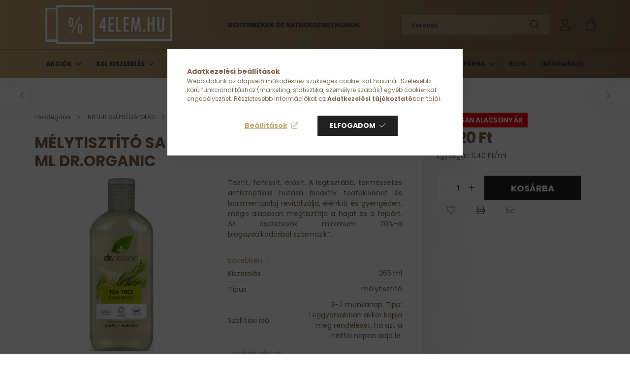

--- FILE ---
content_type: text/html; charset=UTF-8
request_url: https://www.4elem.hu/Melytisztito-sampon-bio-teafaolajjal-265-ml-Dr-Organic
body_size: 23729
content:
<!DOCTYPE html>
<html lang="hu">
<head>
    <meta charset="utf-8">
<meta name="description" content="Mélytisztító sampon bio teafaolajjal a 4ELEM webshopunkban, ahol folyamatos akciók, minőségi termékek és kedvező árak várnak!">
<meta name="robots" content="index, follow">
<meta http-equiv="X-UA-Compatible" content="IE=Edge">
<meta property="og:site_name" content="4ELEM WEBÁRUHÁZ" />
<meta property="og:title" content="Mélytisztító sampon bio teafaolajjal 265 ml Dr.Organic">
<meta property="og:description" content="Mélytisztító sampon bio teafaolajjal a 4ELEM webshopunkban, ahol folyamatos akciók, minőségi termékek és kedvező árak várnak!">
<meta property="og:type" content="product">
<meta property="og:url" content="https://www.4elem.hu/Melytisztito-sampon-bio-teafaolajjal-265-ml-Dr-Organic">
<meta property="og:image" content="https://www.4elem.hu/img/96679/5060176671089/5060176671089.jpg">
<meta name="mobile-web-app-capable" content="yes">
<meta name="apple-mobile-web-app-capable" content="yes">
<meta name="MobileOptimized" content="320">
<meta name="HandheldFriendly" content="true">

<title>Mélytisztító sampon bio teafaolajjal 265 ml Dr.Organic</title>


<script>
var service_type="shop";
var shop_url_main="https://www.4elem.hu";
var actual_lang="hu";
var money_len="0";
var money_thousend=" ";
var money_dec=",";
var shop_id=96679;
var unas_design_url="https:"+"/"+"/"+"www.4elem.hu"+"/"+"!common_design"+"/"+"base"+"/"+"002101"+"/";
var unas_design_code='002101';
var unas_base_design_code='2100';
var unas_design_ver=4;
var unas_design_subver=4;
var unas_shop_url='https://www.4elem.hu';
var responsive="yes";
var price_nullcut_disable=1;
var config_plus=new Array();
config_plus['product_tooltip']=1;
config_plus['cart_redirect']=1;
config_plus['money_type']='Ft';
config_plus['money_type_display']='Ft';
var lang_text=new Array();

var UNAS = UNAS || {};
UNAS.shop={"base_url":'https://www.4elem.hu',"domain":'www.4elem.hu',"username":'4elem.unas.hu',"id":96679,"lang":'hu',"currency_type":'Ft',"currency_code":'HUF',"currency_rate":'1',"currency_length":0,"base_currency_length":0,"canonical_url":'https://www.4elem.hu/Melytisztito-sampon-bio-teafaolajjal-265-ml-Dr-Organic'};
UNAS.design={"code":'002101',"page":'product_details'};
UNAS.api_auth="4f7951a22259370b007a9ffe1d59f530";
UNAS.customer={"email":'',"id":0,"group_id":0,"without_registration":0};
UNAS.shop["category_id"]="175185";
UNAS.shop["sku"]="5060176671089";
UNAS.shop["product_id"]="110342010";
UNAS.shop["only_private_customer_can_purchase"] = false;
 

UNAS.text = {
    "button_overlay_close": `Bezár`,
    "popup_window": `Felugró ablak`,
    "list": `lista`,
    "updating_in_progress": `frissítés folyamatban`,
    "updated": `frissítve`,
    "is_opened": `megnyitva`,
    "is_closed": `bezárva`,
    "deleted": `törölve`,
    "consent_granted": `hozzájárulás megadva`,
    "consent_rejected": `hozzájárulás elutasítva`,
    "field_is_incorrect": `mező hibás`,
    "error_title": `Hiba!`,
    "product_variants": `termék változatok`,
    "product_added_to_cart": `A termék a kosárba került`,
    "product_added_to_cart_with_qty_problem": `A termékből csak [qty_added_to_cart] [qty_unit] került kosárba`,
    "product_removed_from_cart": `A termék törölve a kosárból`,
    "reg_title_name": `Név`,
    "reg_title_company_name": `Cégnév`,
    "number_of_items_in_cart": `Kosárban lévő tételek száma`,
    "cart_is_empty": `A kosár üres`,
    "cart_updated": `A kosár frissült`
};



UNAS.text["delete_from_favourites"]= `Törlés a kedvencek közül`;
UNAS.text["add_to_favourites"]= `Kedvencekhez`;






window.lazySizesConfig=window.lazySizesConfig || {};
window.lazySizesConfig.loadMode=1;
window.lazySizesConfig.loadHidden=false;

window.dataLayer = window.dataLayer || [];
function gtag(){dataLayer.push(arguments)};
gtag('js', new Date());
</script>

<script src="https://www.4elem.hu/!common_packages/jquery/jquery-3.2.1.js?mod_time=1759314983"></script>
<script src="https://www.4elem.hu/!common_packages/jquery/plugins/migrate/migrate.js?mod_time=1759314984"></script>
<script src="https://www.4elem.hu/!common_packages/jquery/plugins/autocomplete/autocomplete.js?mod_time=1759314983"></script>
<script src="https://www.4elem.hu/!common_packages/jquery/plugins/tools/overlay/overlay.js?mod_time=1759314984"></script>
<script src="https://www.4elem.hu/!common_packages/jquery/plugins/tools/toolbox/toolbox.expose.js?mod_time=1759314984"></script>
<script src="https://www.4elem.hu/!common_packages/jquery/plugins/lazysizes/lazysizes.min.js?mod_time=1759314984"></script>
<script src="https://www.4elem.hu/!common_packages/jquery/plugins/lazysizes/plugins/bgset/ls.bgset.min.js?mod_time=1759314984"></script>
<script src="https://www.4elem.hu/!common_packages/jquery/own/shop_common/exploded/common.js?mod_time=1764831093"></script>
<script src="https://www.4elem.hu/!common_packages/jquery/own/shop_common/exploded/common_overlay.js?mod_time=1759314983"></script>
<script src="https://www.4elem.hu/!common_packages/jquery/own/shop_common/exploded/common_shop_popup.js?mod_time=1759314983"></script>
<script src="https://www.4elem.hu/!common_packages/jquery/own/shop_common/exploded/page_product_details.js?mod_time=1759314983"></script>
<script src="https://www.4elem.hu/!common_packages/jquery/own/shop_common/exploded/function_favourites.js?mod_time=1759314983"></script>
<script src="https://www.4elem.hu/!common_packages/jquery/own/shop_common/exploded/function_recommend.js?mod_time=1759314983"></script>
<script src="https://www.4elem.hu/!common_packages/jquery/own/shop_common/exploded/function_product_print.js?mod_time=1759314983"></script>
<script src="https://www.4elem.hu/!common_packages/jquery/plugins/hoverintent/hoverintent.js?mod_time=1759314984"></script>
<script src="https://www.4elem.hu/!common_packages/jquery/own/shop_tooltip/shop_tooltip.js?mod_time=1759314983"></script>
<script src="https://www.4elem.hu/!common_packages/jquery/plugins/responsive_menu/responsive_menu-unas.js?mod_time=1759314984"></script>
<script src="https://www.4elem.hu/!common_design/base/002100/main.js?mod_time=1759314986"></script>
<script src="https://www.4elem.hu/!common_packages/jquery/plugins/flickity/v3/flickity.pkgd.min.js?mod_time=1759314984"></script>
<script src="https://www.4elem.hu/!common_packages/jquery/plugins/toastr/toastr.min.js?mod_time=1759314984"></script>
<script src="https://www.4elem.hu/!common_packages/jquery/plugins/tippy/popper-2.4.4.min.js?mod_time=1759314984"></script>
<script src="https://www.4elem.hu/!common_packages/jquery/plugins/tippy/tippy-bundle.umd.min.js?mod_time=1759314984"></script>
<script src="https://www.4elem.hu/!common_packages/jquery/plugins/photoswipe/photoswipe.min.js?mod_time=1759314984"></script>
<script src="https://www.4elem.hu/!common_packages/jquery/plugins/photoswipe/photoswipe-ui-default.min.js?mod_time=1759314984"></script>

<link href="https://www.4elem.hu/temp/shop_96679_2c14c2d14ccc0f5d47b0e22b2f34123d.css?mod_time=1769174280" rel="stylesheet" type="text/css">

<link href="https://www.4elem.hu/Melytisztito-sampon-bio-teafaolajjal-265-ml-Dr-Organic" rel="canonical">
<link id="favicon-192x192" rel="icon" type="image/png" href="https://www.4elem.hu/shop_ordered/96679/pic/4elemfavicon.png" sizes="192x192">
<script>
        var google_consent=1;
    
        gtag('consent', 'default', {
           'ad_storage': 'denied',
           'ad_user_data': 'denied',
           'ad_personalization': 'denied',
           'analytics_storage': 'denied',
           'functionality_storage': 'denied',
           'personalization_storage': 'denied',
           'security_storage': 'granted'
        });

    
        gtag('consent', 'update', {
           'ad_storage': 'denied',
           'ad_user_data': 'denied',
           'ad_personalization': 'denied',
           'analytics_storage': 'denied',
           'functionality_storage': 'denied',
           'personalization_storage': 'denied',
           'security_storage': 'granted'
        });

        </script>
    <script async src="https://www.googletagmanager.com/gtag/js?id=G-RML728HW5"></script>    <script>
    gtag('config', 'G-RML728HW5');

        </script>
        <script>
    var google_analytics=1;

                gtag('event', 'view_item', {
              "currency": "HUF",
              "value": '3020',
              "items": [
                  {
                      "item_id": "5060176671089",
                      "item_name": "Mélytisztító sampon bio teafaolajjal 265 ml Dr.Organic",
                      "item_category": "NATÚR SZÉPSÉGÁPOLÁS/HAJÁPOLÁS/SAMPON",
                      "price": '3020'
                  }
              ],
              'non_interaction': true
            });
               </script>
           <script>
        gtag('config', 'AW-780327489');
                </script>
                <script>
                       gtag('config', 'AW-10794471408');
                </script>
            <script>
        var google_ads=1;

                gtag('event','remarketing', {
            'ecomm_pagetype': 'product',
            'ecomm_prodid': ["5060176671089"],
            'ecomm_totalvalue': 3020        });
            </script>
    	<script>
	/* <![CDATA[ */
	$(document).ready(function() {
       $(document).bind("contextmenu",function(e) {
            return false;
       });
	});
	/* ]]> */
	</script>
		<script>
	/* <![CDATA[ */
	var omitformtags=["input", "textarea", "select"];
	omitformtags=omitformtags.join("|");
		
	function disableselect(e) {
		if (omitformtags.indexOf(e.target.tagName.toLowerCase())==-1) return false;
		if (omitformtags.indexOf(e.target.tagName.toLowerCase())==2) return false;
	}
		
	function reEnable() {
		return true;
	}
		
	if (typeof document.onselectstart!="undefined") {
		document.onselectstart=new Function ("return false");
	} else {
		document.onmousedown=disableselect;
		document.onmouseup=reEnable;
	}
	/* ]]> */
	</script>
	

    <meta content="width=device-width, initial-scale=1.0" name="viewport" />
    <link rel="preconnect" href="https://fonts.gstatic.com">
    <link rel="preload" href="https://fonts.googleapis.com/css2?family=Poppins:wght@400;700&display=swap" as="style" />
    <link rel="stylesheet" href="https://fonts.googleapis.com/css2?family=Poppins:wght@400;700&display=swap" media="print" onload="this.media='all'">
    <noscript>
        <link rel="stylesheet" href="https://fonts.googleapis.com/css2?family=Poppins:wght@400;700&display=swap" />
    </noscript>
    
    
    
    
    

    
    
    
            
        
        
        
        
        
    
    
</head>




<body class='design_ver4 design_subver1 design_subver2 design_subver3 design_subver4' id="ud_shop_artdet">
<div id="image_to_cart" style="display:none; position:absolute; z-index:100000;"></div>
<div class="overlay_common overlay_warning" id="overlay_cart_add"></div>
<script>$(document).ready(function(){ overlay_init("cart_add",{"onBeforeLoad":false}); });</script>
<div id="overlay_login_outer"></div>	
	<script>
	$(document).ready(function(){
	    var login_redir_init="";

		$("#overlay_login_outer").overlay({
			onBeforeLoad: function() {
                var login_redir_temp=login_redir_init;
                if (login_redir_act!="") {
                    login_redir_temp=login_redir_act;
                    login_redir_act="";
                }

				                    var temp_href="https://www.4elem.hu/shop_login.php";
                    if (login_redir_temp!="") temp_href=temp_href+"?login_redir="+encodeURIComponent(login_redir_temp);
					location.href=temp_href;
								},
			top: 50,
						closeOnClick: (config_plus['overlay_close_on_click_forced'] === 1),
			onClose: function(event, overlayIndex) {
				$("#login_redir").val("");
			},
			load: false
		});
		
			});
	function overlay_login() {
		$(document).ready(function(){
			$("#overlay_login_outer").overlay().load();
		});
	}
	function overlay_login_remind() {
        if (unas_design_ver >= 5) {
            $("#overlay_remind").overlay().load();
        } else {
            $(document).ready(function () {
                $("#overlay_login_outer").overlay().close();
                setTimeout('$("#overlay_remind").overlay().load();', 250);
            });
        }
	}

    var login_redir_act="";
    function overlay_login_redir(redir) {
        login_redir_act=redir;
        $("#overlay_login_outer").overlay().load();
    }
	</script>  
	<div class="overlay_common overlay_info" id="overlay_remind"></div>
<script>$(document).ready(function(){ overlay_init("remind",[]); });</script>

	<script>
    	function overlay_login_error_remind() {
		$(document).ready(function(){
			load_login=0;
			$("#overlay_error").overlay().close();
			setTimeout('$("#overlay_remind").overlay().load();', 250);	
		});
	}
	</script>  
	<div class="overlay_common overlay_info" id="overlay_newsletter"></div>
<script>$(document).ready(function(){ overlay_init("newsletter",[]); });</script>

<script>
function overlay_newsletter() {
    $(document).ready(function(){
        $("#overlay_newsletter").overlay().load();
    });
}
</script>
<div class="overlay_common overlay_error" id="overlay_script"></div>
<script>$(document).ready(function(){ overlay_init("script",[]); });</script>
    <script>
    $(document).ready(function() {
        $.ajax({
            type: "GET",
            url: "https://www.4elem.hu/shop_ajax/ajax_stat.php",
            data: {master_shop_id:"96679",get_ajax:"1"}
        });
    });
    </script>
    

<div id="container" class="no-slideshow  page_shop_artdet_5060176671089 filter-not-exists">
            <header class="header position-relative">
            
            <div class="header-inner">
                <div class="header-container container">
                    <div class="row gutters-5 flex-nowrap justify-content-center align-items-center">
                            <div id="header_logo_img" class="js-element logo col-auto flex-shrink-1 order-2 order-xl-1" data-element-name="header_logo">
        <div class="header_logo-img-container">
            <div class="header_logo-img-wrapper">
                                                            <a href="https://www.4elem.hu/">                        <picture>
                                                                                    <img                                  width="300" height="80"
                                                                  src="https://www.4elem.hu/!common_design/custom/4elem.unas.hu/element/layout_hu_header_logo-300x80_3_default.png?time=1767793147"
                                 srcset="https://www.4elem.hu/!common_design/custom/4elem.unas.hu/element/layout_hu_header_logo-300x80_3_default.png?time=1767793147 1x"
                                 alt="4ELEM WEBÁRUHÁZ"/>
                        </picture>
                        </a>                                                </div>
        </div>
    </div>


                        <div class="header__left col-auto col-xl order-1 order-xl-2">
                            <div class="d-flex align-items-center justify-content-center">
                                <button type="button" class="hamburger__btn js-hamburger-btn dropdown--btn d-xl-none" id="hamburger__btn" aria-label="hamburger button" data-btn-for=".hamburger__dropdown">
                                    <span class="hamburger__btn-icon icon--hamburger"></span>
                                </button>
                                    <div class="js-element header_text_section_2 d-none d-xl-block" data-element-name="header_text_section_2">
        <div class="element__content ">
                            <div class="element__html slide-1"><p><img src="https://www.4elem.hu/shop_ordered/96679/pic/icon/feketeszovegessav1.png" width="1000" height="100" alt="" /></p></div>
                    </div>
    </div>

                            </div>
                        </div>

                        <div class="header__right col col-xl-auto order-3 py-3 py-lg-5">
                            <div class="d-flex align-items-center justify-content-end">
                                
                                
                                <div class="search-open-btn d-block d-lg-none icon--search text-center" onclick="toggleSearch();"></div>
                                <div class="search__container">
                                    <div class="search-box position-relative ml-auto container px-0 browser-is-chrome" id="box_search_content">
    <form name="form_include_search" id="form_include_search" action="https://www.4elem.hu/shop_search.php" method="get">
        <div class="box-search-group mb-0">
            <input data-stay-visible-breakpoint="992" name="search" id="box_search_input" value=""
                   aria-label="Keresés" pattern=".{3,100}" title="Hosszabb kereső kifejezést írjon be!" placeholder="Keresés"
                   type="text" maxlength="100" class="ac_input form-control js-search-input" autocomplete="off" required            >
            <div class="search-box__search-btn-outer input-group-append" title="Keresés">
                <button class="search-btn" aria-label="Keresés">
                    <span class="search-btn-icon icon--search"></span>
                </button>
            </div>
            <div class="search__loading">
                <div class="loading-spinner--small"></div>
            </div>
        </div>
        <div class="search-box__mask"></div>
    </form>
    <div class="ac_results"></div>
</div>
<script>
    $(document).ready(function(){
        $(document).on('smartSearchInputLoseFocus', function(){
            if ($('.js-search-smart-autocomplete').length>0) {
                setTimeout(function(){
                    let height = $(window).height() - ($('.js-search-smart-autocomplete').offset().top - $(window).scrollTop()) - 20;
                    $('.search-smart-autocomplete').css('max-height', height + 'px');
                }, 300);
            }
        });
    });
</script>



                                </div>
                                <div class="profil__container">
                                                <div class="profile">
            <button type="button" class="profile__btn js-profile-btn dropdown--btn" id="profile__btn" data-orders="https://www.4elem.hu/shop_order_track.php" aria-label="profile button" data-btn-for=".profile__dropdown">
                <span class="profile__btn-icon icon--head"></span>
            </button>
        </div>
    
                                </div>
                                <div class="cart-box__container pr-3 pr-xl-0">
                                    <button class="cart-box__btn dropdown--btn" aria-label="cart button" type="button" data-btn-for=".cart-box__dropdown">
                                        <span class="cart-box__btn-icon icon--cart">
                                                <span id='box_cart_content' class='cart-box'>            </span>
                                        </span>
                                    </button>
                                </div>
                            </div>
                        </div>
                    </div>
                </div>
            </div>
                            <div class="header-menus d-none d-xl-block">
                    <div class="container text-center position-relative">
                        <ul class="main-menus d-none d-lg-flex justify-content-center text-left js-main-menus-content cat-menus level-0 plus-menus level-0" data-level="0">
                                <li class='cat-menu  has-child js-cat-menu-628834' data-id="628834">

        <span class="cat-menu__name font-weight-bold">
                            <a class='cat-menu__link font-weight-bold' href='https://www.4elem.hu/sct/628834/AKCIOK' >
                            AKCIÓK            </a>
        </span>

        			    <div class="cat-menu__sublist js-sublist level-1 ">
        <div class="sublist-inner js-sublist-inner ps__child--consume">
            <div class="cat-menu__sublist-inner d-flex">
                <div class="flex-grow-1">
                    <ul class="cat-menus level-1 row" data-level="cat-level-1">
                                                    <li class="col-2 mb-5 cat-menu js-cat-menu-396128" data-id="396128">
                                <span class="cat-menu__name text-uppercase font-weight-bold" >
                                    <a class="cat-menu__link" href="https://www.4elem.hu/spl/396128/30" >
                                    30 %
                                                                            </a>
                                </span>
                                                            </li>
                                                    <li class="col-2 mb-5 cat-menu js-cat-menu-287817" data-id="287817">
                                <span class="cat-menu__name text-uppercase font-weight-bold" >
                                    <a class="cat-menu__link" href="https://www.4elem.hu/spl/287817/20" >
                                    20 %
                                                                            </a>
                                </span>
                                                            </li>
                                                    <li class="col-2 mb-5 cat-menu js-cat-menu-995582" data-id="995582">
                                <span class="cat-menu__name text-uppercase font-weight-bold" >
                                    <a class="cat-menu__link" href="https://www.4elem.hu/10" >
                                    10 %
                                                                            </a>
                                </span>
                                                            </li>
                                                    <li class="col-2 mb-5 cat-menu js-cat-menu-889378" data-id="889378">
                                <span class="cat-menu__name text-uppercase font-weight-bold" >
                                    <a class="cat-menu__link" href="https://www.4elem.hu/spl/889378/Tartosan-alacsony-ar" >
                                    Tartósan alacsony ár
                                                                            </a>
                                </span>
                                                            </li>
                                            </ul>
                </div>
                            </div>
        </div>
    </div>


            </li>
    <li class='cat-menu  has-child js-cat-menu-434143' data-id="434143">

        <span class="cat-menu__name font-weight-bold">
                            <a class='cat-menu__link font-weight-bold' href='https://www.4elem.hu/sct/434143/XXL-KISZERELES' >
                            XXL KISZERELÉS            </a>
        </span>

        			    <div class="cat-menu__sublist js-sublist level-1 ">
        <div class="sublist-inner js-sublist-inner ps__child--consume">
            <div class="cat-menu__sublist-inner d-flex">
                <div class="flex-grow-1">
                    <ul class="cat-menus level-1 row" data-level="cat-level-1">
                                                    <li class="col-2 mb-5 cat-menu js-cat-menu-617813" data-id="617813">
                                <span class="cat-menu__name text-uppercase font-weight-bold" >
                                    <a class="cat-menu__link" href="https://www.4elem.hu/spl/617813/FUSZER" >
                                    FŰSZER
                                                                            </a>
                                </span>
                                                            </li>
                                                    <li class="col-2 mb-5 cat-menu js-cat-menu-795238" data-id="795238">
                                <span class="cat-menu__name text-uppercase font-weight-bold" >
                                    <a class="cat-menu__link" href="https://www.4elem.hu/spl/795238/TESZTA" >
                                    TÉSZTA
                                                                            </a>
                                </span>
                                                            </li>
                                                    <li class="col-2 mb-5 cat-menu js-cat-menu-481584" data-id="481584">
                                <span class="cat-menu__name text-uppercase font-weight-bold" >
                                    <a class="cat-menu__link" href="https://www.4elem.hu/spl/481584/LISZT" >
                                    LISZT
                                                                            </a>
                                </span>
                                                            </li>
                                                    <li class="col-2 mb-5 cat-menu js-cat-menu-646057" data-id="646057">
                                <span class="cat-menu__name text-uppercase font-weight-bold" >
                                    <a class="cat-menu__link" href="https://www.4elem.hu/spl/646057/ASZALVANY" >
                                    ASZALVÁNY
                                                                            </a>
                                </span>
                                                            </li>
                                                    <li class="col-2 mb-5 cat-menu js-cat-menu-954077" data-id="954077">
                                <span class="cat-menu__name text-uppercase font-weight-bold" >
                                    <a class="cat-menu__link" href="https://www.4elem.hu/spl/954077/MAGVAK-DIOFELEK" >
                                    MAGVAK/DIÓFÉLÉK
                                                                            </a>
                                </span>
                                                            </li>
                                                    <li class="col-2 mb-5 cat-menu js-cat-menu-121333" data-id="121333">
                                <span class="cat-menu__name text-uppercase font-weight-bold" >
                                    <a class="cat-menu__link" href="https://www.4elem.hu/spl/121333/CUKOR-KAKAO" >
                                    CUKOR/KAKAÓ
                                                                            </a>
                                </span>
                                                            </li>
                                                    <li class="col-2 mb-5 cat-menu js-cat-menu-595518" data-id="595518">
                                <span class="cat-menu__name text-uppercase font-weight-bold" >
                                    <a class="cat-menu__link" href="https://www.4elem.hu/spl/595518/GABONA" >
                                    GABONA
                                                                            </a>
                                </span>
                                                            </li>
                                                    <li class="col-2 mb-5 cat-menu js-cat-menu-585273" data-id="585273">
                                <span class="cat-menu__name text-uppercase font-weight-bold" >
                                    <a class="cat-menu__link" href="https://www.4elem.hu/spl/585273/HUVELYESEK" >
                                    HÜVELYESEK
                                                                            </a>
                                </span>
                                                            </li>
                                                    <li class="col-2 mb-5 cat-menu js-cat-menu-335751" data-id="335751">
                                <span class="cat-menu__name text-uppercase font-weight-bold" >
                                    <a class="cat-menu__link" href="https://www.4elem.hu/spl/335751/REGGELIHEZ" >
                                    REGGELIHEZ
                                                                            </a>
                                </span>
                                                            </li>
                                            </ul>
                </div>
                            </div>
        </div>
    </div>


            </li>
    <li class='cat-menu  has-child js-cat-menu-311839' data-id="311839">

        <span class="cat-menu__name font-weight-bold">
                            <a class='cat-menu__link font-weight-bold' href='https://www.4elem.hu/egeszseges-bio-elelmiszer' >
                            BIO ÉLELMISZER            </a>
        </span>

        			    <div class="cat-menu__sublist js-sublist level-1 ">
        <div class="sublist-inner js-sublist-inner ps__child--consume">
            <div class="cat-menu__sublist-inner d-flex">
                <div class="flex-grow-1">
                    <ul class="cat-menus level-1 row" data-level="cat-level-1">
                                                    <li class="col-2 mb-5 cat-menu js-cat-menu-844637" data-id="844637">
                                <span class="cat-menu__name text-uppercase font-weight-bold" >
                                    <a class="cat-menu__link" href="https://www.4elem.hu/spl/844637/ASZALVANY" >
                                    ASZALVÁNY
                                                                            </a>
                                </span>
                                                            </li>
                                                    <li class="col-2 mb-5 cat-menu js-cat-menu-822103" data-id="822103">
                                <span class="cat-menu__name text-uppercase font-weight-bold" >
                                    <a class="cat-menu__link" href="https://www.4elem.hu/spl/822103/BEBIETEL" >
                                    BÉBIÉTEL
                                                                            </a>
                                </span>
                                                            </li>
                                                    <li class="col-2 mb-5 cat-menu js-cat-menu-537574" data-id="537574">
                                <span class="cat-menu__name text-uppercase font-weight-bold" >
                                    <a class="cat-menu__link" href="https://www.4elem.hu/spl/537574/EDESITOK" >
                                    ÉDESÍTŐK
                                                                            </a>
                                </span>
                                                            </li>
                                                    <li class="col-2 mb-5 cat-menu js-cat-menu-731893" data-id="731893">
                                <span class="cat-menu__name text-uppercase font-weight-bold" >
                                    <a class="cat-menu__link" href="https://www.4elem.hu/spl/731893/CSIRAZTATAS" >
                                    CSÍRÁZTATÁS
                                                                            </a>
                                </span>
                                                            </li>
                                                    <li class="col-2 mb-5 cat-menu js-cat-menu-645400" data-id="645400">
                                <span class="cat-menu__name text-uppercase font-weight-bold" >
                                    <a class="cat-menu__link" href="https://www.4elem.hu/spl/645400/CSOKOLADE" >
                                    CSOKOLÁDÉ
                                                                            </a>
                                </span>
                                                            </li>
                                                    <li class="col-2 mb-5 cat-menu js-cat-menu-168489" data-id="168489">
                                <span class="cat-menu__name text-uppercase font-weight-bold" >
                                    <a class="cat-menu__link" href="https://www.4elem.hu/spl/168489/DARA" >
                                    DARA
                                                                            </a>
                                </span>
                                                            </li>
                                                    <li class="col-2 mb-5 cat-menu js-cat-menu-263572" data-id="263572">
                                <span class="cat-menu__name text-uppercase font-weight-bold" >
                                    <a class="cat-menu__link" href="https://www.4elem.hu/spl/263572/DELIKAT" >
                                    DELIKÁT
                                                                            </a>
                                </span>
                                                            </li>
                                                    <li class="col-2 mb-5 cat-menu js-cat-menu-634954" data-id="634954">
                                <span class="cat-menu__name text-uppercase font-weight-bold" >
                                    <a class="cat-menu__link" href="https://www.4elem.hu/spl/634954/EGESZSEGES-NASIK" >
                                    EGÉSZSÉGES NASIK
                                                                            </a>
                                </span>
                                                            </li>
                                                    <li class="col-2 mb-5 cat-menu js-cat-menu-733741" data-id="733741">
                                <span class="cat-menu__name text-uppercase font-weight-bold" >
                                    <a class="cat-menu__link" href="https://www.4elem.hu/spl/733741/FUSZER" >
                                    FŰSZER
                                                                            </a>
                                </span>
                                                            </li>
                                                    <li class="col-2 mb-5 cat-menu js-cat-menu-476797" data-id="476797">
                                <span class="cat-menu__name text-uppercase font-weight-bold" >
                                    <a class="cat-menu__link" href="https://www.4elem.hu/spl/476797/GABONA" >
                                    GABONA
                                                                            </a>
                                </span>
                                                            </li>
                                                    <li class="col-2 mb-5 cat-menu js-cat-menu-996483" data-id="996483">
                                <span class="cat-menu__name text-uppercase font-weight-bold" >
                                    <a class="cat-menu__link" href="https://www.4elem.hu/spl/996483/HALKONZERV" >
                                    HALKONZERV
                                                                            </a>
                                </span>
                                                            </li>
                                                    <li class="col-2 mb-5 cat-menu js-cat-menu-158622" data-id="158622">
                                <span class="cat-menu__name text-uppercase font-weight-bold" >
                                    <a class="cat-menu__link" href="https://www.4elem.hu/spl/158622/HUVELYESEK" >
                                    HÜVELYESEK
                                                                            </a>
                                </span>
                                                            </li>
                                                    <li class="col-2 mb-5 cat-menu js-cat-menu-914241" data-id="914241">
                                <span class="cat-menu__name text-uppercase font-weight-bold" >
                                    <a class="cat-menu__link" href="https://www.4elem.hu/spl/914241/ITALOK" >
                                    ITALOK
                                                                            </a>
                                </span>
                                                            </li>
                                                    <li class="col-2 mb-5 cat-menu js-cat-menu-274841" data-id="274841">
                                <span class="cat-menu__name text-uppercase font-weight-bold" >
                                    <a class="cat-menu__link" href="https://www.4elem.hu/spl/274841/KAKAO-KAVE" >
                                    KAKAÓ/KÁVÉ
                                                                            </a>
                                </span>
                                                            </li>
                                                    <li class="col-2 mb-5 cat-menu js-cat-menu-918476" data-id="918476">
                                <span class="cat-menu__name text-uppercase font-weight-bold" >
                                    <a class="cat-menu__link" href="https://www.4elem.hu/spl/918476/KONZERV" >
                                    KONZERV
                                                                            </a>
                                </span>
                                                            </li>
                                                    <li class="col-2 mb-5 cat-menu js-cat-menu-795799" data-id="795799">
                                <span class="cat-menu__name text-uppercase font-weight-bold" >
                                    <a class="cat-menu__link" href="https://www.4elem.hu/spl/795799/KONYHAI-ALAPANYAGOK" >
                                    KONYHAI ALAPANYAGOK
                                                                            </a>
                                </span>
                                                            </li>
                                                    <li class="col-2 mb-5 cat-menu js-cat-menu-579867" data-id="579867">
                                <span class="cat-menu__name text-uppercase font-weight-bold" >
                                    <a class="cat-menu__link" href="https://www.4elem.hu/spl/579867/LISZT" >
                                    LISZT
                                                                            </a>
                                </span>
                                                            </li>
                                                    <li class="col-2 mb-5 cat-menu js-cat-menu-197470" data-id="197470">
                                <span class="cat-menu__name text-uppercase font-weight-bold" >
                                    <a class="cat-menu__link" href="https://www.4elem.hu/spl/197470/MAGKREMEK" >
                                    MAGKRÉMEK
                                                                            </a>
                                </span>
                                                            </li>
                                                    <li class="col-2 mb-5 cat-menu js-cat-menu-662462" data-id="662462">
                                <span class="cat-menu__name text-uppercase font-weight-bold" >
                                    <a class="cat-menu__link" href="https://www.4elem.hu/spl/662462/MAGVAK-DIOFELEK" >
                                    MAGVAK/DIÓFÉLÉK
                                                                            </a>
                                </span>
                                                            </li>
                                                    <li class="col-2 mb-5 cat-menu js-cat-menu-878923" data-id="878923">
                                <span class="cat-menu__name text-uppercase font-weight-bold" >
                                    <a class="cat-menu__link" href="https://www.4elem.hu/spl/878923/REGGELIHEZ" >
                                    REGGELIHEZ
                                                                            </a>
                                </span>
                                                            </li>
                                                    <li class="col-2 mb-5 cat-menu js-cat-menu-649110" data-id="649110">
                                <span class="cat-menu__name text-uppercase font-weight-bold" >
                                    <a class="cat-menu__link" href="https://www.4elem.hu/spl/649110/SZOSZOK" >
                                    SZÓSZOK
                                                                            </a>
                                </span>
                                                            </li>
                                                    <li class="col-2 mb-5 cat-menu js-cat-menu-557290" data-id="557290">
                                <span class="cat-menu__name text-uppercase font-weight-bold" >
                                    <a class="cat-menu__link" href="https://www.4elem.hu/spl/557290/TEA" >
                                    TEA
                                                                            </a>
                                </span>
                                                            </li>
                                                    <li class="col-2 mb-5 cat-menu js-cat-menu-854754" data-id="854754">
                                <span class="cat-menu__name text-uppercase font-weight-bold" >
                                    <a class="cat-menu__link" href="https://www.4elem.hu/spl/854754/TEJHELYETTESITO" >
                                    TEJHELYETTESÍTŐ
                                                                            </a>
                                </span>
                                                            </li>
                                                    <li class="col-2 mb-5 cat-menu js-cat-menu-441904" data-id="441904">
                                <span class="cat-menu__name text-uppercase font-weight-bold" >
                                    <a class="cat-menu__link" href="https://www.4elem.hu/spl/441904/TESZTA" >
                                    TÉSZTA
                                                                            </a>
                                </span>
                                                            </li>
                                            </ul>
                </div>
                            </div>
        </div>
    </div>


            </li>
    <li class='cat-menu  has-child js-cat-menu-478602' data-id="478602">

        <span class="cat-menu__name font-weight-bold">
                            <a class='cat-menu__link font-weight-bold' href='https://www.4elem.hu/bio-tisztitoszerek-otthon' >
                            ÖKO HÁZTARTÁS            </a>
        </span>

        			    <div class="cat-menu__sublist js-sublist level-1 ">
        <div class="sublist-inner js-sublist-inner ps__child--consume">
            <div class="cat-menu__sublist-inner d-flex">
                <div class="flex-grow-1">
                    <ul class="cat-menus level-1 row" data-level="cat-level-1">
                                                    <li class="col-2 mb-5 cat-menu js-cat-menu-580043" data-id="580043">
                                <span class="cat-menu__name text-uppercase font-weight-bold" >
                                    <a class="cat-menu__link" href="https://www.4elem.hu/spl/580043/MOSAS" >
                                    MOSÁS
                                                                            </a>
                                </span>
                                                            </li>
                                                    <li class="col-2 mb-5 cat-menu js-cat-menu-543156" data-id="543156">
                                <span class="cat-menu__name text-uppercase font-weight-bold" >
                                    <a class="cat-menu__link" href="https://www.4elem.hu/spl/543156/MOSOGATAS" >
                                    MOSOGATÁS
                                                                            </a>
                                </span>
                                                            </li>
                                                    <li class="col-2 mb-5 cat-menu js-cat-menu-771503" data-id="771503">
                                <span class="cat-menu__name text-uppercase font-weight-bold" >
                                    <a class="cat-menu__link" href="https://www.4elem.hu/spl/771503/TAKARITAS" >
                                    TAKARÍTÁS
                                                                            </a>
                                </span>
                                                            </li>
                                            </ul>
                </div>
                            </div>
        </div>
    </div>


            </li>
    <li class='cat-menu  has-child js-cat-menu-628842' data-id="628842">

        <span class="cat-menu__name font-weight-bold">
                            <a class='cat-menu__link font-weight-bold' href='https://www.4elem.hu/termeszetes-szepsegapolas' >
                            NATÚR SZÉPSÉGÁPOLÁS            </a>
        </span>

        			    <div class="cat-menu__sublist js-sublist level-1 ">
        <div class="sublist-inner js-sublist-inner ps__child--consume">
            <div class="cat-menu__sublist-inner d-flex">
                <div class="flex-grow-1">
                    <ul class="cat-menus level-1 row" data-level="cat-level-1">
                                                    <li class="col-2 mb-5 cat-menu has-child js-cat-menu-357589" data-id="357589">
                                <span class="cat-menu__name text-uppercase font-weight-bold" >
                                    <a class="cat-menu__link" href="https://www.4elem.hu/sct/357589/ARCAPOLAS" >
                                    ARCÁPOLÁS
                                                                            </a>
                                </span>
                                                                        <div class="cat-menu__list level-2">
        <ul class="cat-menus level-2" data-level="cat-level-2">
                            <li class="cat-menu js-cat-menu-336913" data-id="336913">
                    <span class="cat-menu__name" >
                        <a class="cat-menu__link" href="https://www.4elem.hu/spl/336913/ARCKREM" >                        ARCKRÉM
                                                    </a>                    </span>
                                    </li>
                            <li class="cat-menu js-cat-menu-871089" data-id="871089">
                    <span class="cat-menu__name" >
                        <a class="cat-menu__link" href="https://www.4elem.hu/spl/871089/ARCPAKOLAS" >                        ARCPAKOLÁS
                                                    </a>                    </span>
                                    </li>
                            <li class="cat-menu js-cat-menu-673662" data-id="673662">
                    <span class="cat-menu__name" >
                        <a class="cat-menu__link" href="https://www.4elem.hu/spl/673662/ARCTISZTITO" >                        ARCTISZTÍTÓ
                                                    </a>                    </span>
                                    </li>
                            <li class="cat-menu js-cat-menu-595855" data-id="595855">
                    <span class="cat-menu__name" >
                        <a class="cat-menu__link" href="https://www.4elem.hu/spl/595855/SZEMKORNYEKAPOLO" >                        SZEMKÖRNYÉKÁPOLÓ
                                                    </a>                    </span>
                                    </li>
                                </ul>
    </div>


                                                            </li>
                                                    <li class="col-2 mb-5 cat-menu has-child js-cat-menu-461391" data-id="461391">
                                <span class="cat-menu__name text-uppercase font-weight-bold" >
                                    <a class="cat-menu__link" href="https://www.4elem.hu/sct/461391/DEZODOR" >
                                    DEZODOR
                                                                            </a>
                                </span>
                                                                        <div class="cat-menu__list level-2">
        <ul class="cat-menus level-2" data-level="cat-level-2">
                            <li class="cat-menu js-cat-menu-531495" data-id="531495">
                    <span class="cat-menu__name" >
                        <a class="cat-menu__link" href="https://www.4elem.hu/GOLYOS-DEO" >                        GOLYÓS DEO
                                                    </a>                    </span>
                                    </li>
                            <li class="cat-menu js-cat-menu-556764" data-id="556764">
                    <span class="cat-menu__name" >
                        <a class="cat-menu__link" href="https://www.4elem.hu/SPRAY-DEO" >                        PUMPÁS/KRÉM DEO
                                                    </a>                    </span>
                                    </li>
                            <li class="cat-menu js-cat-menu-460584" data-id="460584">
                    <span class="cat-menu__name" >
                        <a class="cat-menu__link" href="https://www.4elem.hu/EAU-DE-TOILETTE" >                        EAU DE TOILETTE
                                                    </a>                    </span>
                                    </li>
                            <li class="cat-menu js-cat-menu-265577" data-id="265577">
                    <span class="cat-menu__name" >
                        <a class="cat-menu__link" href="https://www.4elem.hu/TESTPERMET" >                        TESTPERMET
                                                    </a>                    </span>
                                    </li>
                                </ul>
    </div>


                                                            </li>
                                                    <li class="col-2 mb-5 cat-menu has-child js-cat-menu-917628" data-id="917628">
                                <span class="cat-menu__name text-uppercase font-weight-bold" >
                                    <a class="cat-menu__link" href="https://www.4elem.hu/sct/917628/FERFI" >
                                    FÉRFI
                                                                            </a>
                                </span>
                                                                        <div class="cat-menu__list level-2">
        <ul class="cat-menus level-2" data-level="cat-level-2">
                            <li class="cat-menu js-cat-menu-498020" data-id="498020">
                    <span class="cat-menu__name" >
                        <a class="cat-menu__link" href="https://www.4elem.hu/spl/498020/ARCAPOLAS" >                        ARCÁPOLÁS
                                                    </a>                    </span>
                                    </li>
                            <li class="cat-menu js-cat-menu-462556" data-id="462556">
                    <span class="cat-menu__name" >
                        <a class="cat-menu__link" href="https://www.4elem.hu/spl/462556/BOROTVALKOZAS" >                        BOROTVÁLKOZÁS
                                                    </a>                    </span>
                                    </li>
                            <li class="cat-menu js-cat-menu-794782" data-id="794782">
                    <span class="cat-menu__name" >
                        <a class="cat-menu__link" href="https://www.4elem.hu/spl/794782/DEZODOR" >                        DEZODOR
                                                    </a>                    </span>
                                    </li>
                            <li class="cat-menu js-cat-menu-583536" data-id="583536">
                    <span class="cat-menu__name" >
                        <a class="cat-menu__link" href="https://www.4elem.hu/spl/583536/TUSFURDO-SAMPON" >                        TUSFÜRDŐ/SAMPON
                                                    </a>                    </span>
                                    </li>
                                </ul>
    </div>


                                                            </li>
                                                    <li class="col-2 mb-5 cat-menu has-child js-cat-menu-797381" data-id="797381">
                                <span class="cat-menu__name text-uppercase font-weight-bold" >
                                    <a class="cat-menu__link" href="https://www.4elem.hu/sct/797381/GYERMEK" >
                                    GYERMEK
                                                                            </a>
                                </span>
                                                                        <div class="cat-menu__list level-2">
        <ul class="cat-menus level-2" data-level="cat-level-2">
                            <li class="cat-menu js-cat-menu-218552" data-id="218552">
                    <span class="cat-menu__name" >
                        <a class="cat-menu__link" href="https://www.4elem.hu/spl/218552/BABAAPOLAS" >                        BABAÁPOLÁS
                                                    </a>                    </span>
                                    </li>
                            <li class="cat-menu js-cat-menu-389201" data-id="389201">
                    <span class="cat-menu__name" >
                        <a class="cat-menu__link" href="https://www.4elem.hu/spl/389201/FURDETO-SAMPON" >                        FÜRDETŐ/SAMPON
                                                    </a>                    </span>
                                    </li>
                            <li class="cat-menu js-cat-menu-662144" data-id="662144">
                    <span class="cat-menu__name" >
                        <a class="cat-menu__link" href="https://www.4elem.hu/spl/662144/GYERMEKFOGKREM" >                        GYERMEKFOGKRÉM
                                                    </a>                    </span>
                                    </li>
                                </ul>
    </div>


                                                            </li>
                                                    <li class="col-2 mb-5 cat-menu has-child js-cat-menu-262592" data-id="262592">
                                <span class="cat-menu__name text-uppercase font-weight-bold" >
                                    <a class="cat-menu__link" href="https://www.4elem.hu/sct/262592/HAJAPOLAS" >
                                    HAJÁPOLÁS
                                                                            </a>
                                </span>
                                                                        <div class="cat-menu__list level-2">
        <ul class="cat-menus level-2" data-level="cat-level-2">
                            <li class="cat-menu js-cat-menu-175185" data-id="175185">
                    <span class="cat-menu__name" >
                        <a class="cat-menu__link" href="https://www.4elem.hu/spl/175185/SAMPON" >                        SAMPON
                                                    </a>                    </span>
                                    </li>
                            <li class="cat-menu js-cat-menu-214610" data-id="214610">
                    <span class="cat-menu__name" >
                        <a class="cat-menu__link" href="https://www.4elem.hu/spl/214610/HAJFESTEK" >                        HAJFESTÉK
                                                    </a>                    </span>
                                    </li>
                            <li class="cat-menu js-cat-menu-821193" data-id="821193">
                    <span class="cat-menu__name" >
                        <a class="cat-menu__link" href="https://www.4elem.hu/spl/821193/HAJFORMAZAS" >                        HAJFORMÁZÁS
                                                    </a>                    </span>
                                    </li>
                            <li class="cat-menu js-cat-menu-997801" data-id="997801">
                    <span class="cat-menu__name" >
                        <a class="cat-menu__link" href="https://www.4elem.hu/spl/997801/HAJKONDICIONALAS" >                        HAJKONDICIONÁLÁS
                                                    </a>                    </span>
                                    </li>
                                </ul>
    </div>


                                                            </li>
                                                    <li class="col-2 mb-5 cat-menu has-child js-cat-menu-266591" data-id="266591">
                                <span class="cat-menu__name text-uppercase font-weight-bold" >
                                    <a class="cat-menu__link" href="https://www.4elem.hu/sct/266591/KEZ-ES-LABAPOLAS" >
                                    KÉZ ÉS LÁBÁPOLÁS
                                                                            </a>
                                </span>
                                                                        <div class="cat-menu__list level-2">
        <ul class="cat-menus level-2" data-level="cat-level-2">
                            <li class="cat-menu js-cat-menu-803284" data-id="803284">
                    <span class="cat-menu__name" >
                        <a class="cat-menu__link" href="https://www.4elem.hu/spl/803284/KEZKREM" >                        KÉZKRÉM
                                                    </a>                    </span>
                                    </li>
                            <li class="cat-menu js-cat-menu-547848" data-id="547848">
                    <span class="cat-menu__name" >
                        <a class="cat-menu__link" href="https://www.4elem.hu/spl/547848/LABKREM" >                        LÁBKRÉM
                                                    </a>                    </span>
                                    </li>
                                </ul>
    </div>


                                                            </li>
                                                    <li class="col-2 mb-5 cat-menu has-child js-cat-menu-200828" data-id="200828">
                                <span class="cat-menu__name text-uppercase font-weight-bold" >
                                    <a class="cat-menu__link" href="https://www.4elem.hu/sct/200828/NAPOZAS" >
                                    NAPOZÁS
                                                                            </a>
                                </span>
                                                                        <div class="cat-menu__list level-2">
        <ul class="cat-menus level-2" data-level="cat-level-2">
                            <li class="cat-menu js-cat-menu-638324" data-id="638324">
                    <span class="cat-menu__name" >
                        <a class="cat-menu__link" href="https://www.4elem.hu/NAPVEDO" >                        NAPVÉDŐ
                                                    </a>                    </span>
                                    </li>
                            <li class="cat-menu js-cat-menu-220312" data-id="220312">
                    <span class="cat-menu__name" >
                        <a class="cat-menu__link" href="https://www.4elem.hu/KIEGESZITOK" >                        NAP ELŐTT/UTÁN
                                                    </a>                    </span>
                                    </li>
                                </ul>
    </div>


                                                            </li>
                                                    <li class="col-2 mb-5 cat-menu has-child js-cat-menu-940467" data-id="940467">
                                <span class="cat-menu__name text-uppercase font-weight-bold" >
                                    <a class="cat-menu__link" href="https://www.4elem.hu/sct/940467/SZAPPAN" >
                                    SZAPPAN
                                                                            </a>
                                </span>
                                                                        <div class="cat-menu__list level-2">
        <ul class="cat-menus level-2" data-level="cat-level-2">
                            <li class="cat-menu js-cat-menu-344837" data-id="344837">
                    <span class="cat-menu__name" >
                        <a class="cat-menu__link" href="https://www.4elem.hu/spl/344837/SZILARD-SZAPPAN" >                        SZILÁRD SZAPPAN
                                                    </a>                    </span>
                                    </li>
                            <li class="cat-menu js-cat-menu-569101" data-id="569101">
                    <span class="cat-menu__name" >
                        <a class="cat-menu__link" href="https://www.4elem.hu/spl/569101/FOLYEKONY-KEZMOSO" >                        FOLYÉKONY KÉZMOSÓ
                                                    </a>                    </span>
                                    </li>
                                </ul>
    </div>


                                                            </li>
                                                    <li class="col-2 mb-5 cat-menu has-child js-cat-menu-673868" data-id="673868">
                                <span class="cat-menu__name text-uppercase font-weight-bold" >
                                    <a class="cat-menu__link" href="https://www.4elem.hu/sct/673868/SZAJAPOLAS" >
                                    SZÁJÁPOLÁS
                                                                            </a>
                                </span>
                                                                        <div class="cat-menu__list level-2">
        <ul class="cat-menus level-2" data-level="cat-level-2">
                            <li class="cat-menu js-cat-menu-475894" data-id="475894">
                    <span class="cat-menu__name" >
                        <a class="cat-menu__link" href="https://www.4elem.hu/spl/475894/AJAKBALZSAM" >                        AJAKBALZSAM
                                                    </a>                    </span>
                                    </li>
                            <li class="cat-menu js-cat-menu-340569" data-id="340569">
                    <span class="cat-menu__name" >
                        <a class="cat-menu__link" href="https://www.4elem.hu/spl/340569/FOGKREM" >                        FOGKRÉM
                                                    </a>                    </span>
                                    </li>
                            <li class="cat-menu js-cat-menu-539228" data-id="539228">
                    <span class="cat-menu__name" >
                        <a class="cat-menu__link" href="https://www.4elem.hu/spl/539228/SZAJVIZ" >                        SZÁJVÍZ
                                                    </a>                    </span>
                                    </li>
                                </ul>
    </div>


                                                            </li>
                                                    <li class="col-2 mb-5 cat-menu has-child js-cat-menu-554643" data-id="554643">
                                <span class="cat-menu__name text-uppercase font-weight-bold" >
                                    <a class="cat-menu__link" href="https://www.4elem.hu/sct/554643/TESTAPOLAS" >
                                    TESTÁPOLÁS
                                                                            </a>
                                </span>
                                                                        <div class="cat-menu__list level-2">
        <ul class="cat-menus level-2" data-level="cat-level-2">
                            <li class="cat-menu js-cat-menu-256711" data-id="256711">
                    <span class="cat-menu__name" >
                        <a class="cat-menu__link" href="https://www.4elem.hu/spl/256711/TESTAPOLO" >                        TESTÁPOLÓ
                                                    </a>                    </span>
                                    </li>
                            <li class="cat-menu js-cat-menu-438059" data-id="438059">
                    <span class="cat-menu__name" >
                        <a class="cat-menu__link" href="https://www.4elem.hu/spl/438059/TESTRADIR" >                        TESTRADÍR
                                                    </a>                    </span>
                                    </li>
                            <li class="cat-menu js-cat-menu-705150" data-id="705150">
                    <span class="cat-menu__name" >
                        <a class="cat-menu__link" href="https://www.4elem.hu/spl/705150/OLAJOK" >                        OLAJOK
                                                    </a>                    </span>
                                    </li>
                                </ul>
    </div>


                                                            </li>
                                                    <li class="col-2 mb-5 cat-menu has-child js-cat-menu-698625" data-id="698625">
                                <span class="cat-menu__name text-uppercase font-weight-bold" >
                                    <a class="cat-menu__link" href="https://www.4elem.hu/sct/698625/TUSFURDO" >
                                    TUSFÜRDŐ
                                                                            </a>
                                </span>
                                                                        <div class="cat-menu__list level-2">
        <ul class="cat-menus level-2" data-level="cat-level-2">
                            <li class="cat-menu js-cat-menu-758893" data-id="758893">
                    <span class="cat-menu__name" >
                        <a class="cat-menu__link" href="https://www.4elem.hu/TUSFURDO" >                        TUSFÜRDŐ
                                                    </a>                    </span>
                                    </li>
                            <li class="cat-menu js-cat-menu-865130" data-id="865130">
                    <span class="cat-menu__name" >
                        <a class="cat-menu__link" href="https://www.4elem.hu/spl/865130/KADFURDO" >                        KÁDFÜRDŐ
                                                    </a>                    </span>
                                    </li>
                                </ul>
    </div>


                                                            </li>
                                            </ul>
                </div>
                            </div>
        </div>
    </div>


            </li>
    <li class='cat-menu  has-child js-cat-menu-303309' data-id="303309">

        <span class="cat-menu__name font-weight-bold">
                            <a class='cat-menu__link font-weight-bold' href='https://www.4elem.hu/sct/303309/GABONAHEJ-PARNA' >
                            GABONAHÉJ PÁRNA            </a>
        </span>

        			    <div class="cat-menu__sublist js-sublist level-1 ">
        <div class="sublist-inner js-sublist-inner ps__child--consume">
            <div class="cat-menu__sublist-inner d-flex">
                <div class="flex-grow-1">
                    <ul class="cat-menus level-1 row" data-level="cat-level-1">
                                                    <li class="col-2 mb-5 cat-menu has-child js-cat-menu-251060" data-id="251060">
                                <span class="cat-menu__name text-uppercase font-weight-bold" >
                                    <a class="cat-menu__link" href="https://www.4elem.hu/parna_parnak_valaszteka" >
                                    TÖNKÖLYHÉJ
                                                                            </a>
                                </span>
                                                                        <div class="cat-menu__list level-2">
        <ul class="cat-menus level-2" data-level="cat-level-2">
                            <li class="cat-menu js-cat-menu-516412" data-id="516412">
                    <span class="cat-menu__name" >
                        <a class="cat-menu__link" href="https://www.4elem.hu/spl/516412/ALVOPARNA" >                        ALVÓPÁRNA
                                                    </a>                    </span>
                                    </li>
                            <li class="cat-menu js-cat-menu-539553" data-id="539553">
                    <span class="cat-menu__name" >
                        <a class="cat-menu__link" href="https://www.4elem.hu/spl/539553/MEDITACIOS-PARNA" >                        MEDITÁCIÓS PÁRNA
                                                    </a>                    </span>
                                    </li>
                            <li class="cat-menu js-cat-menu-483587" data-id="483587">
                    <span class="cat-menu__name" >
                        <a class="cat-menu__link" href="https://www.4elem.hu/spl/483587/SPECIALIS-PARNA" >                        SPECIÁLIS PÁRNA
                                                    </a>                    </span>
                                    </li>
                            <li class="cat-menu js-cat-menu-756080" data-id="756080">
                    <span class="cat-menu__name" >
                        <a class="cat-menu__link" href="https://www.4elem.hu/spl/756080/JOGA-KOLLEKCIO" >                        JÓGA KOLLEKCIÓ
                                                    </a>                    </span>
                                    </li>
                                </ul>
    </div>


                                                            </li>
                                                    <li class="col-2 mb-5 cat-menu has-child js-cat-menu-158767" data-id="158767">
                                <span class="cat-menu__name text-uppercase font-weight-bold" >
                                    <a class="cat-menu__link" href="https://www.4elem.hu/sct/158767/JUHEJ" >
                                    JUHÉJ
                                                                            </a>
                                </span>
                                                                        <div class="cat-menu__list level-2">
        <ul class="cat-menus level-2" data-level="cat-level-2">
                            <li class="cat-menu js-cat-menu-315186" data-id="315186">
                    <span class="cat-menu__name" >
                        <a class="cat-menu__link" href="https://www.4elem.hu/spl/315186/ALVOPARNA" >                        ALVÓPÁRNA
                                                    </a>                    </span>
                                    </li>
                            <li class="cat-menu js-cat-menu-796146" data-id="796146">
                    <span class="cat-menu__name" >
                        <a class="cat-menu__link" href="https://www.4elem.hu/spl/796146/MEDITACIOS-PARNA" >                        MEDITÁCIÓS PÁRNA
                                                    </a>                    </span>
                                    </li>
                                </ul>
    </div>


                                                            </li>
                                                    <li class="col-2 mb-5 cat-menu js-cat-menu-623669" data-id="623669">
                                <span class="cat-menu__name text-uppercase font-weight-bold" >
                                    <a class="cat-menu__link" href="https://www.4elem.hu/spl/623669/MEGGYMAG" >
                                    MEGGYMAG
                                                                            </a>
                                </span>
                                                            </li>
                                                    <li class="col-2 mb-5 cat-menu js-cat-menu-397674" data-id="397674">
                                <span class="cat-menu__name text-uppercase font-weight-bold" >
                                    <a class="cat-menu__link" href="https://www.4elem.hu/spl/397674/LENMAG" >
                                    LENMAG
                                                                            </a>
                                </span>
                                                            </li>
                                                    <li class="col-2 mb-5 cat-menu js-cat-menu-406522" data-id="406522">
                                <span class="cat-menu__name text-uppercase font-weight-bold" >
                                    <a class="cat-menu__link" href="https://www.4elem.hu/spl/406522/MEMORY-FOAM" >
                                    MEMORY FOAM
                                                                            </a>
                                </span>
                                                            </li>
                                                    <li class="col-2 mb-5 cat-menu js-cat-menu-736069" data-id="736069">
                                <span class="cat-menu__name text-uppercase font-weight-bold" >
                                    <a class="cat-menu__link" href="https://www.4elem.hu/spl/736069/POLISZTIROL" >
                                    POLISZTIROL
                                                                            </a>
                                </span>
                                                            </li>
                                                    <li class="col-2 mb-5 cat-menu js-cat-menu-875293" data-id="875293">
                                <span class="cat-menu__name text-uppercase font-weight-bold" >
                                    <a class="cat-menu__link" href="https://www.4elem.hu/HUZAT" >
                                    HUZAT
                                                                            </a>
                                </span>
                                                            </li>
                                                    <li class="col-2 mb-5 cat-menu has-child js-cat-menu-172800" data-id="172800">
                                <span class="cat-menu__name text-uppercase font-weight-bold" >
                                    <a class="cat-menu__link" href="https://www.4elem.hu/sct/172800/KIEGESZITOK" >
                                    KIEGÉSZÍTŐK
                                                                            </a>
                                </span>
                                                                        <div class="cat-menu__list level-2">
        <ul class="cat-menus level-2" data-level="cat-level-2">
                            <li class="cat-menu js-cat-menu-921270" data-id="921270">
                    <span class="cat-menu__name" >
                        <a class="cat-menu__link" href="https://www.4elem.hu/spl/921270/ILLATPARNA" >                        ILLATPÁRNA
                                                    </a>                    </span>
                                    </li>
                            <li class="cat-menu js-cat-menu-421325" data-id="421325">
                    <span class="cat-menu__name" >
                        <a class="cat-menu__link" href="https://www.4elem.hu/spl/421325/PAPLAN" >                        PAPLAN
                                                    </a>                    </span>
                                    </li>
                            <li class="cat-menu js-cat-menu-220397" data-id="220397">
                    <span class="cat-menu__name" >
                        <a class="cat-menu__link" href="https://www.4elem.hu/spl/220397/UTANTOLTO" >                        UTÁNTÖLTŐ
                                                    </a>                    </span>
                                    </li>
                                </ul>
    </div>


                                                            </li>
                                            </ul>
                </div>
                            </div>
        </div>
    </div>


            </li>

<script>
    $(document).ready(function () {
                    $('.cat-menu.has-child').hoverIntent({
                over: function () {
                    $(this).addClass('is-opened');
                    $('html').addClass('cat-level-0-is-opened');
                },
                out: function () {
                    $(this).removeClass('is-opened');
                    $('html').removeClass('cat-level-0-is-opened');
                },
                interval: 100,
                sensitivity: 10,
                timeout: 250
            });
            });
</script>

                            			<li class="plus-menu" data-id="935228">
			<span class="plus-menu__name font-weight-bold">
									<a class="plus-menu__link" href="https://www.4elem.hu/blog" >
									BLOG
				</a>
			</span>
					</li>
			<li class="plus-menu" data-id="315630">
			<span class="plus-menu__name font-weight-bold">
									<a class="plus-menu__link" href="https://www.4elem.hu/shop_contact.php?tab=shipping" >
									INFORMÁCIÓ
				</a>
			</span>
					</li>
		<script>
		$(document).ready(function () {
							$('.plus-menu.has-child').hoverIntent({
					over: function () {
						$(this).addClass('is-opened');
						$('html').addClass('cat-level-0-is-opened');
					},
					out: function () {
						$(this).removeClass('is-opened');
						$('html').removeClass('cat-level-0-is-opened');
					},
					interval: 100,
					sensitivity: 10,
					timeout: 0
				});
					});
	</script>


                        </ul>
                    </div>
                </div>
                    </header>
    
            <main class="main">
            <div class="main__content">
                                
                <div class="page_content_outer">
                    
<link rel="stylesheet" type="text/css" href="https://www.4elem.hu/!common_packages/jquery/plugins/photoswipe/css/default-skin.min.css">
<link rel="stylesheet" type="text/css" href="https://www.4elem.hu/!common_packages/jquery/plugins/photoswipe/css/photoswipe.min.css">


<script>
    var $clickElementToInitPs = '.js-init-ps';

    var initPhotoSwipeFromDOM = function() {
        var $pswp = $('.pswp')[0];
        var $psDatas = $('.photoSwipeDatas');

        $psDatas.each( function() {
            var $pics = $(this),
                getItems = function() {
                    var items = [];
                    $pics.find('a').each(function() {
                        var $this = $(this),
                            $href   = $this.attr('href'),
                            $size   = $this.data('size').split('x'),
                            $width  = $size[0],
                            $height = $size[1],
                            item = {
                                src : $href,
                                w   : $width,
                                h   : $height
                            };
                        items.push(item);
                    });
                    return items;
                };

            var items = getItems();

            $($clickElementToInitPs).on('click', function (event) {
                var $this = $(this);
                event.preventDefault();

                var $index = parseInt($this.attr('data-loop-index'));
                var options = {
                    index: $index,
                    history: false,
                    bgOpacity: 0.5,
                    shareEl: false,
                    showHideOpacity: true,
                    getThumbBoundsFn: function (index) {
                        /** azon képeről nagyítson a photoswipe, melyek láthatók
                        **/
                        var thumbnails = $($clickElementToInitPs).map(function() {
                            var $this = $(this);
                            if ($this.is(":visible")) {
                                return this;
                            }
                        }).get();
                        var thumbnail = thumbnails[index];
                        var pageYScroll = window.pageYOffset || document.documentElement.scrollTop;
                        var zoomedImgHeight = items[index].h;
                        var zoomedImgWidth = items[index].w;
                        var zoomedImgRatio = zoomedImgHeight / zoomedImgWidth;
                        var rect = thumbnail.getBoundingClientRect();
                        var zoomableImgHeight = rect.height;
                        var zoomableImgWidth = rect.width;
                        var zoomableImgRatio = (zoomableImgHeight / zoomableImgWidth);
                        var offsetY = 0;
                        var offsetX = 0;
                        var returnWidth = zoomableImgWidth;

                        if (zoomedImgRatio < 1) { /* a nagyított kép fekvő */
                            if (zoomedImgWidth < zoomableImgWidth) { /*A nagyított kép keskenyebb */
                                offsetX = (zoomableImgWidth - zoomedImgWidth) / 2;
                                offsetY = (Math.abs(zoomableImgHeight - zoomedImgHeight)) / 2;
                                returnWidth = zoomedImgWidth;
                            } else { /*A nagyított kép szélesebb */
                                offsetY = (zoomableImgHeight - (zoomableImgWidth * zoomedImgRatio)) / 2;
                            }

                        } else if (zoomedImgRatio > 1) { /* a nagyított kép álló */
                            if (zoomedImgHeight < zoomableImgHeight) { /*A nagyított kép alacsonyabb */
                                offsetX = (zoomableImgWidth - zoomedImgWidth) / 2;
                                offsetY = (zoomableImgHeight - zoomedImgHeight) / 2;
                                returnWidth = zoomedImgWidth;
                            } else { /*A nagyított kép magasabb */
                                offsetX = (zoomableImgWidth - (zoomableImgHeight / zoomedImgRatio)) / 2;
                                if (zoomedImgRatio > zoomableImgRatio) returnWidth = zoomableImgHeight / zoomedImgRatio;
                            }
                        } else { /*A nagyított kép négyzetes */
                            if (zoomedImgWidth < zoomableImgWidth) { /*A nagyított kép keskenyebb */
                                offsetX = (zoomableImgWidth - zoomedImgWidth) / 2;
                                offsetY = (Math.abs(zoomableImgHeight - zoomedImgHeight)) / 2;
                                returnWidth = zoomedImgWidth;
                            } else { /*A nagyított kép szélesebb */
                                offsetY = (zoomableImgHeight - zoomableImgWidth) / 2;
                            }
                        }

                        return {x: rect.left + offsetX, y: rect.top + pageYScroll + offsetY, w: returnWidth};
                    },
                    getDoubleTapZoom: function (isMouseClick, item) {
                        if (isMouseClick) {
                            return 1;
                        } else {
                            return item.initialZoomLevel < 0.7 ? 1 : 1.5;
                        }
                    }
                };

                var photoSwipe = new PhotoSwipe($pswp, PhotoSwipeUI_Default, items, options);
                photoSwipe.init();
            });
        });
    };
</script>

    
    
<div id='page_artdet_content' class='artdet artdet--type-1 position-relative'>

            <div class="fixed-cart bg-white js-fixed-cart" id="artdet__fixed-cart">
            <div class="container">
                <div class="row gutters-5 gutters-md-10 align-items-center py-3">
                    <div class="col-auto">
                        <img class="navbar__fixed-cart-img lazyload" width="50" height="50" src="https://www.4elem.hu/main_pic/space.gif" data-src="https://www.4elem.hu/img/96679/5060176671089/50x50,r/5060176671089.jpg?time=1752067390" data-srcset="https://www.4elem.hu/img/96679/5060176671089/100x100,r/5060176671089.jpg?time=1752067390 2x" alt="Mélytisztító sampon bio teafaolajjal 265 ml Dr.Organic" />
                    </div>
                    <div class="col">
                        <div class="d-flex flex-column flex-md-row align-items-md-center">
                            <div class="fixed-cart__name line-clamp--2-12 font-weight-bold">Mélytisztító sampon bio teafaolajjal 265 ml Dr.Organic
</div>
                                                            <div class="fixed-cart__price with-rrp ml-md-auto ">
                                                                            <div class="artdet__price-base product-price--base">
                                            <span class="fixed-cart__price-base-value"><span id='price_net_brutto_5060176671089' class='price_net_brutto_5060176671089'>3 020</span> Ft</span>                                        </div>
                                                                                                        </div>
                                                    </div>
                    </div>
                    <div class="col-auto">
                        <button class="navbar__fixed-cart-btn btn btn-primary" type="button" onclick="$('.artdet__cart-btn').trigger('click');"  >Kosárba</button>
                    </div>
                </div>
            </div>
        </div>
        <script>
            $(document).ready(function () {
                var $itemVisibilityCheck = $(".js-main-cart-btn");
                var $stickyElement = $(".js-fixed-cart");

                $(window).scroll(function () {
                    if ($(this).scrollTop() + 60 > $itemVisibilityCheck.offset().top) {
                        $stickyElement.addClass('is-visible');
                    } else {
                        $stickyElement.removeClass('is-visible');
                    }
                });
            });
        </script>
    
            <div class="artdet__pagination-wrap">
            <div class='artdet__pagination-btn artdet__pagination-prev desktop d-none d-md-flex' onclick="product_det_prevnext('https://www.4elem.hu/Melytisztito-sampon-bio-teafaolajjal-265-ml-Dr-Organic','?cat=175185&sku=5060176671089&action=prev_js')">
                <div class="icon--arrow-left"></div>
            </div>
            <div class='artdet__pagination-btn artdet__pagination-next desktop d-none d-md-flex' onclick="product_det_prevnext('https://www.4elem.hu/Melytisztito-sampon-bio-teafaolajjal-265-ml-Dr-Organic','?cat=175185&sku=5060176671089&action=next_js')">
                <div class="icon--arrow-right"></div>
            </div>
        </div>
    
    <script>
<!--
var lang_text_warning=`Figyelem!`
var lang_text_required_fields_missing=`Kérjük töltse ki a kötelező mezők mindegyikét!`
function formsubmit_artdet() {
   cart_add("5060176671089","",null,1)
}
var unit_price_len = 2;
$(document).ready(function(){
	select_base_price("5060176671089",1);
	
	
});
// -->
</script>


    <form name="form_temp_artdet">


        <div class="artdet__pic-data-wrap js-product">
            <div class="container">
                <div class="row">
                    <div class='artdet__img-data-left col-md-7 col-lg-8'>
                        <div class="prev-next-breadcrumb row align-items-center">
                                                            <div class='artdet__pagination-btn artdet__pagination-prev mobile d-md-none' onclick="product_det_prevnext('https://www.4elem.hu/Melytisztito-sampon-bio-teafaolajjal-265-ml-Dr-Organic','?cat=175185&sku=5060176671089&action=prev_js')">
                                    <div class="icon--arrow-left"></div>
                                </div>
                                                        <div class="col text-center text-md-left">        <nav class="breadcrumb__inner  font-s cat-level-3">
        <span class="breadcrumb__item breadcrumb__home is-clickable">
            <a href="https://www.4elem.hu/sct/0/" class="breadcrumb-link breadcrumb-home-link" aria-label="Főkategória" title="Főkategória">
                <span class='breadcrumb__text'>Főkategória</span>
            </a>
        </span>
                    <span class="breadcrumb__item">
                                    <a href="https://www.4elem.hu/termeszetes-szepsegapolas" class="breadcrumb-link">
                        <span class="breadcrumb__text">NATÚR SZÉPSÉGÁPOLÁS</span>
                    </a>
                
                <script>
                    $("document").ready(function(){
                        $(".js-cat-menu-628842").addClass("is-selected");
                    });
                </script>
            </span>
                    <span class="breadcrumb__item visible-on-product-list">
                                    <a href="https://www.4elem.hu/sct/262592/HAJAPOLAS" class="breadcrumb-link">
                        <span class="breadcrumb__text">HAJÁPOLÁS</span>
                    </a>
                
                <script>
                    $("document").ready(function(){
                        $(".js-cat-menu-262592").addClass("is-selected");
                    });
                </script>
            </span>
                    <span class="breadcrumb__item">
                                    <a href="https://www.4elem.hu/spl/175185/SAMPON" class="breadcrumb-link">
                        <span class="breadcrumb__text">SAMPON</span>
                    </a>
                
                <script>
                    $("document").ready(function(){
                        $(".js-cat-menu-175185").addClass("is-selected");
                    });
                </script>
            </span>
            </nav>
</div>
                                                            <div class='artdet__pagination-btn artdet__pagination-next mobile d-md-none' onclick="product_det_prevnext('https://www.4elem.hu/Melytisztito-sampon-bio-teafaolajjal-265-ml-Dr-Organic','?cat=175185&sku=5060176671089&action=next_js')">
                                    <div class="icon--arrow-right"></div>
                                </div>
                                                    </div>
                        <div class="artdet__name-wrap mb-4">
                            <div class="d-flex flex-wrap align-items-center mb-3">
                                                                <h1 class='artdet__name line-clamp--3-12 mb-0 font-weight-bold text-uppercase'>Mélytisztító sampon bio teafaolajjal 265 ml Dr.Organic
</h1>
                            </div>

                                                                                </div>
                        <div class="row">
                            <div class="artdet__img-outer col-xl-6">
                                		                                <div class='artdet__img-inner has-image'>
                                                                        
                                    <div class="artdet__alts js-alts carousel mb-5" data-flickity='{ "cellAlign": "left", "contain": true, "lazyLoad": true, "watchCSS": true }'>
                                        <div class="carousel-cell artdet__alt-img js-init-ps" data-loop-index="0">
                                            		                                            <img class="artdet__img-main" width="440" height="440"
                                                 src="https://www.4elem.hu/img/96679/5060176671089/440x440,r/5060176671089.jpg?time=1752067390"
                                                 srcset="https://www.4elem.hu/img/96679/5060176671089/616x616,r/5060176671089.jpg?time=1752067390 1.4x"                                                  alt="Mélytisztító sampon bio teafaolajjal 265 ml Dr.Organic" title="Mélytisztító sampon bio teafaolajjal 265 ml Dr.Organic" id="main_image" />
                                        </div>
                                                                            </div>

                                    
                                                                            <script>
                                            $(document).ready(function() {
                                                initPhotoSwipeFromDOM();
                                            });
                                        </script>

                                        <div class="photoSwipeDatas invisible">
                                            <a href="https://www.4elem.hu/img/96679/5060176671089/5060176671089.jpg?time=1752067390" data-size="376x1024"></a>
                                                                                    </div>
                                                                    </div>
                                		                            </div>
                            <div class='artdet__data-left col-xl-6'>
                                                                    <div id="artdet__short-descrition" class="artdet__short-descripton mb-5">
                                        <div class="artdet__short-descripton-content text-justify font-s font-sm-m mb-3"><p>Tisztít, felfrissít, erősít. A legtisztább, természetes antiszeptikus hatású bioaktív teafakivonat és borsmentaolaj revitalizálja, élénkíti és gyengéden, mégis alaposan megtisztítja a hajat és a fejbőrt. Az összetevők minimum 70%-a biogazdálkodásból származik*.<br /><br /></p></div>
                                                                                    <div class="scroll-to-wrap">
                                                <a class="scroll-to icon--a-chevron-right" data-scroll="#artdet__long-description" href="#">Bővebben</a>
                                            </div>
                                                                            </div>
                                
                                                                    <div id="artdet__param-spec" class="mb-5">
                                        <div class="artdet__spec-params mb-3">
                                                                                <div class="artdet__spec-param py-2 product_param_type_text" id="page_artdet_product_param_spec_85922" >
                    <div class="row gutters-10 align-items-center text-left">
                        <div class="col-5">
                            <div class="artdet__spec-param-title d-inline-block position-relative">
                                <span class="param-name text-muted">Kiszerelés</span>                            </div>
                        </div>
                        <div class="col-7">
                            <div class="artdet__spec-param-value text-right">
                                                                    265 ml
                                                            </div>
                        </div>
                    </div>
                </div>
                                                <div class="artdet__spec-param py-2 product_param_type_text" id="page_artdet_product_param_spec_2505793" >
                    <div class="row gutters-10 align-items-center text-left">
                        <div class="col-5">
                            <div class="artdet__spec-param-title d-inline-block position-relative">
                                <span class="param-name text-muted">Típus</span>                            </div>
                        </div>
                        <div class="col-7">
                            <div class="artdet__spec-param-value text-right">
                                                                    mélytisztító
                                                            </div>
                        </div>
                    </div>
                </div>
                                                <div class="artdet__spec-param py-2 product_param_type_text" id="page_artdet_product_param_spec_4065306" >
                    <div class="row gutters-10 align-items-center text-left">
                        <div class="col-5">
                            <div class="artdet__spec-param-title d-inline-block position-relative">
                                <span class="param-name text-muted">Szállítási idő</span>                            </div>
                        </div>
                        <div class="col-7">
                            <div class="artdet__spec-param-value text-right">
                                                                    3-7 munkanap. Tipp&#58; Leggyorsabban akkor kapja meg rendelését, ha azt a hétfői napon adja le.
                                                            </div>
                        </div>
                    </div>
                </div>
                        
                                        </div>
                                                                                <div class="scroll-to-wrap">
                                            <a class="scroll-to icon--a-chevron-right" data-scroll="#artdet__datas" href="#">További adatok</a>
                                        </div>
                                                                            </div>
                                
                                
                                                                    <div id="artdet__gift-products" class="gift-products js-gift-products d-none">
                                        <script>
                                            let elGift = $('.js-gift-products');

                                            $.ajax({
                                                type: 'GET',
                                                url: 'https://www.4elem.hu/shop_marketing.php?cikk=5060176671089&type=page&only=gift&change_lang=hu&marketing_type=artdet',
                                                beforeSend:function(){
                                                    elGift.addClass('ajax-loading');
                                                },
                                                success:function(data){
                                                    if (data !== '' && data !== 'no') {
                                                        elGift.removeClass('d-none ajax-loading').addClass('ajax-loaded').html(data);
                                                    } else  {
                                                        elGift.remove();
                                                    }
                                                },
                                                error:function(){
                                                    elGift.html('Hiba történt a lekerés folyamán...').addClass('ajax-error');
                                                }
                                            });
                                        </script>
                                    </div>
                                                            </div>
                        </div>
                    </div>
                    <div class='artdet__data-right col-md-5 col-lg-4'>
                        <div class="artdet__data-right-inner pt-5">
                                                            <div class="artdet__badges mb-5">
                                    
                                                                            <div class="artdet__statuses">
                                                                                            <div class="artdet__custom-badge-wrap">
                                                                                                            <div class="artdet__custom-badge badge badge--custom-1 pl-0 pr-3">TARTÓSAN ALACSONY ÁR</div>
                                                                                                    </div>
                                            
                                            
                                                                                    </div>
                                                                    </div>
                            
                            
                            
                            
                            
                                                            <div class="artdet__price-datas mb-3">
                                    <div class="artdet__prices d-flex mb-3">
                                        
                                        <div class="artdet__price-base-and-sale with-rrp ">
                                                                                            <div class="artdet__price-base product-price--base">
                                                    <span class="fixed-cart__price-base-value"><span id='price_net_brutto_5060176671089' class='price_net_brutto_5060176671089'>3 020</span> Ft</span>                                                </div>
                                                                                                                                </div>
                                    </div>
                                                                            <div class="artdet__price-unit mb-3 text-muted w-100">Egységár: <span id='price_unit_brutto_5060176671089' class='price_unit_brutto_5060176671089'>11,40</span> Ft/ml<span id='price_unit_div_5060176671089' style='display:none'>265</span></div>
                                    
                                    
                                    
                                    
                                                                    </div>
                            
                                                                                                <div id='artdet__cart' class='artdet__cart d-flex align-items-center justify-content-center my-5 js-main-cart-btn'>
                                        <div class="artdet__cart-btn-input-wrap bg-white d-flex justify-content-center align-items-center h-100 border mr-3 page_qty_input_outer">
                                            <button type='button' class='qtyminus_common qty_disable' aria-label="quantity minus"></button>
                                            <input name="db" id="db_5060176671089" type="number" value="1" class="artdet__cart-input page_qty_input" data-min="1" data-max="999999" data-step="1" step="1" aria-label="quantity input">
                                            <button type='button' class='qtyplus_common' aria-label="quantity plus"></button>
                                        </div>
                                        <div class='artdet__cart-btn-wrap h-100 flex-grow-1 usn'>
                                            <button class="artdet__cart-btn btn btn-lg btn-primary btn-block js-main-product-cart-btn" type="button" onclick="cart_add('5060176671089','',null,1);"   data-cartadd="cart_add('5060176671089','',null,1);">Kosárba</button>
                                        </div>
                                    </div>
                                                            
                            
                            

                            
                            
                                                            <div id="artdet__functions" class="artdet__function d-flex mb-5">
                                                                            <div class='product__func-btn favourites-btn page_artdet_func_favourites_5060176671089 page_artdet_func_favourites_outer_5060176671089' onclick='add_to_favourites("","5060176671089","page_artdet_func_favourites","page_artdet_func_favourites_outer","110342010");' id='page_artdet_func_favourites' role="button" aria-label="Kedvencekhez" data-tippy="Kedvencekhez">
                                            <div class="product__func-icon favourites__icon icon--favo"></div>
                                        </div>
                                                                                                                                                    <div class="product__func-btn artdet-func-print d-none d-lg-flex" onclick='javascript:popup_print_dialog(2,1,"5060176671089");' id='page_artdet_func_print' role="button" aria-label="Nyomtat" data-tippy="Nyomtat">
                                            <div class="product__func-icon icon--print"></div>
                                        </div>
                                                                                                                <div class="product__func-btn artdet-func-recommend" onclick='recommend_dialog("5060176671089");' id='page_artdet_func_recommend' role="button" aria-label="Ajánlom" data-tippy="Ajánlom">
                                            <div class="product__func-icon icon--mail"></div>
                                        </div>
                                                                                                        </div>
                                                    </div>
                    </div>
                </div>
            </div>
        </div>

        <div class="artdet__full-width-section container">
            <div class="row">
                <div class="col-12 col-xl-8">
                    
                    
                                            <section id="artdet__long-description" class="long-description main-block">
                            <div class="long-description__title main-title-left">Részletek</div>
                            <div class="long-description__content text-muted text-justify"><h3><strong>Termékleírás</strong></h3>
<p>Főbb előnyök: Tisztító, Élénkítő, Frissítő</p>
<p>Hajtípus: Zsíros haj</p>
<p>Legjobb: Zsíros hajra és problémás fejbőrre</p>
<p>Teafaolajjal gazdagítva, amely segít enyhíteni az irritációt<br />Bioaktív aloe vera lével és borsmentaolajjal kombinálva nyugtat, kiegyensúlyozza az olajok egyensúlyát és csillapítja a gyulladásokat<br />Úgy lett kifejlesztve, hogy a haj és a fejbőr azonnal revitalizálja, felfrissítse és mélyen tisztítsa<br />hogyan kell használni<br />Masszírozd be a sampont nedves hajba. Öblítsd le, és ismételd meg szükség szerint. A legjobb eredmény elérése érdekében használd utána a Dr. Organic Tea Tree balzsamot.</p>
<p><strong></strong></p>
<p>Nem tartalmaz: parabént, SLS-t, mesterséges színezéket, ftalátokat, petrolátumot, glikolokat, DEA-t, BHT-t, izotiazolinont, ásványi olajat, szilikont. Az összetevők természetes eredete miatt a készítmény színe és állaga változhat, ami nincs hatással a termék minőségére.</p>
<p>&nbsp;</p></div>
                        </section>
                    
                                        <div id="artdet__datas" class="data main-block">
                        <div class="data__title main-title-left">Adatok</div>
                        <div class="data__items font-xs font-sm-m row gutters-15 gutters-xl-20">
                                                        
                            
                            
                                                        <div class="data__item col-md-6 data__item-sku">
                                <div class="row no-gutters h-100 align-items-center py-3">
                                    <div class="data__item-title col-5">Vonalkód</div>
                                    <div class="data__item-value col-7 text-right">5060176671089</div>
                                </div>
                            </div>
                            
                            
                                                        <div class="data__item col-md-6 data__item-weight">
                                <div class="row no-gutters h-100 align-items-center py-3">
                                    <div class="data__item-title col-5">Tömeg</div>
                                    <div class="data__item-value col-7 text-right">270 g/db</div>
                                </div>
                            </div>
                            
                            
                            
                                                    </div>
                    </div>
                    
                    
                    
                    
                    
                                            <section id="artdet__similar-products" class="similar-products js-similar-products d-none">
                            <div class="similar-products__inner main-block">
                                <div class="similar-products__title main-title-left">Hasonló termékek</div>
                            </div>
                            <script>
                                $(document).ready(function(){
                                    let elSimiProd =  $(".js-similar-products");

                                    $.ajax({
                                        type: 'GET',
                                        url: 'https://www.4elem.hu/shop_ajax/ajax_related_products.php?get_ajax=1&cikk=5060176671089&type=similar&change_lang=hu&artdet_version=1',
                                        beforeSend:function(){
                                            elSimiProd.addClass('ajax-loading');
                                        },
                                        success:function(data){
                                            if (data !== '' && data !== 'no') {
                                                elSimiProd.removeClass('d-none ajax-loading').addClass('ajax-loaded');
                                                elSimiProd.find('.similar-products__title').after(data);
                                            }
                                        }
                                    });
                                });
                            </script>
                        </section>
                    
                    
                </div>
                <div class="col-xl-4 d-none d-xl-block">
                    <div class="full-width-right w-100 h-100"></div>
                </div>
            </div>
        </div>

    </form>


    
        <div class="pswp" tabindex="-1" role="dialog" aria-hidden="true">
        <div class="pswp__bg"></div>
        <div class="pswp__scroll-wrap">
            <div class="pswp__container">
                <div class="pswp__item"></div>
                <div class="pswp__item"></div>
                <div class="pswp__item"></div>
            </div>
            <div class="pswp__ui pswp__ui--hidden">
                <div class="pswp__top-bar">
                    <div class="pswp__counter"></div>
                    <button class="pswp__button pswp__button--close"></button>
                    <button class="pswp__button pswp__button--fs"></button>
                    <button class="pswp__button pswp__button--zoom"></button>
                    <div class="pswp__preloader">
                        <div class="pswp__preloader__icn">
                            <div class="pswp__preloader__cut">
                                <div class="pswp__preloader__donut"></div>
                            </div>
                        </div>
                    </div>
                </div>
                <div class="pswp__share-modal pswp__share-modal--hidden pswp__single-tap">
                    <div class="pswp__share-tooltip"></div>
                </div>
                <button class="pswp__button pswp__button--arrow--left"></button>
                <button class="pswp__button pswp__button--arrow--right"></button>
                <div class="pswp__caption">
                    <div class="pswp__caption__center"></div>
                </div>
            </div>
        </div>
    </div>
    </div>
                </div>
            </div>
        </main>
    
            <footer>
            <div class="footer">
                <div class="footer-container container-max-xxl">
                    <div class="footer__navigation">
                        <div class="d-flex flex-wrap">
                            <div class="footer__left mb-5 mb-xl-0">
                                <nav class="footer__nav footer__nav-1 mb-5 mb-lg-3">
                                        <div class="js-element footer_v2_menu_1 mb-5" data-element-name="footer_v2_menu_1">
                    <div class="footer__header h5">
                4 Elem Natural Kft.
            </div>
                                        <p><a href="https://maps.google.com/?q=1027+Budapest%2C+Vars%C3%A1nyi+u.+10." target="_blank">1027 Budapest, Varsányi u. 10.</a></p>
                                <p><a href="tel:+36-30/8548-681" target="_blank">+36-30/8548-681</a></p>
                                <p><a href="mailto:4elem@4elem.hu" target="_blank">4elem@4elem.hu</a></p>
            </div>


                                    <div class="footer_social footer_v2_social">
                                        <ul class="footer__list d-flex list--horizontal justify-content-end">
                                                        <li class="js-element footer_v2_social-list-item" data-element-name="footer_v2_social"><p><a href="https://www.facebook.com/4elem.hu" target="_blank" rel="noopener">facebook</a></p></li>
    

                                            <li><button type="button" class="cookie-alert__btn-open btn btn-text icon--cookie" id="cookie_alert_close" onclick="cookie_alert_action(0,-1)" title="Adatkezelési beállítások"></button></li>
                                        </ul>
                                    </div>
                                </nav>
                            </div>
                            <div class="footer__right d-flex flex-wrap">
                                <nav class="footer__nav footer__nav-2 mb-5 mb-lg-3">    <div class="js-element footer_v2_menu_2 " data-element-name="footer_v2_menu_2">
                    <div class="footer__header h5">
                Vásárlói fiók
            </div>
                                        
<ul>
<li><a href="javascript:overlay_login();">Belépés</a></li>
<li><a href="https://www.4elem.hu/shop_reg.php">Regisztráció</a></li>
<li><a href="https://www.4elem.hu/shop_order_track.php">Profilom</a></li>
<li><a href="https://www.4elem.hu/shop_cart.php">Kosár</a></li>
<li><a href="https://www.4elem.hu/shop_order_track.php?tab=favourites">Kedvenceim</a></li>
</ul>
            </div>

</nav>
                                <nav class="footer__nav footer__nav-3 mb-5 mb-lg-3">    <div class="js-element footer_v2_menu_3 " data-element-name="footer_v2_menu_3">
                    <div class="footer__header h5">
                Információk
            </div>
                                        
<ul>
<li><a href="https://www.4elem.hu/shop_help.php?tab=terms">Általános szerződési feltételek</a></li>
<li><a href="https://www.4elem.hu/shop_help.php?tab=privacy_policy">Adatkezelési tájékoztató</a></li>
<li><a href="https://www.4elem.hu/shop_contact.php?tab=payment">Fizetés</a></li>
<li><a href="https://www.4elem.hu/shop_contact.php?tab=shipping">Szállítás</a></li>
<li><a href="https://www.4elem.hu/shop_contact.php">Elérhetőségek</a></li>
</ul>
            </div>

</nav>
                            </div>
                        </div>
                    </div>
                </div>
                <script>	$(document).ready(function () {			$("#provider_link_click").click(function(e) {			window.open("https://unas.hu/?utm_source=96679&utm_medium=ref&utm_campaign=shop_provider");		});	});</script><a id='provider_link_click' href='#' class='text_normal has-img' title='Webáruház készítés'><img src='https://www.4elem.hu/!common_design/own/image/logo_unas_dark.svg' width='60' height='15' alt='Webáruház készítés' title='Webáruház készítés' loading='lazy'></a>
            </div>

            <div class="partners">
                <div class="partners__container container d-flex flex-wrap align-items-center justify-content-center">
                    <div class="partner__box d-inline-flex flex-wrap align-items-center justify-content-center my-3">
        <div class="partner__item m-2">
                <a href="https://olcsobbat.hu" target="_blank" title="olcsobbat.hu" >
            <img class="partner__img lazyload"  alt="olcsobbat.hu" width="120" height="40"
                 src="https://www.4elem.hu/main_pic/space.gif" data-src="https://www.4elem.hu/!common_design/own/image/logo/partner/logo_partner_frame_olcsobbat_hu.jpg" data-srcset="https://www.4elem.hu/!common_design/own/image/logo/partner/logo_partner_frame_olcsobbat_hu-2x.jpg 2x"
                 style="width:120px;max-height:40px;"
           >
        </a>
            </div>
    </div>







                    <div class="checkout__box d-inline-flex flex-wrap align-items-center justify-content-center my-3 text-align-center" >
        <div class="checkout__item m-2">
                <a href="https://www.4elem.hu/shop_help_det.php?type=kandh_v2"  class="checkout__link" rel="nofollow noopener">
                    <img class="checkout__img lazyload" title="kandh_v2" alt="kandh_v2"
                 src="https://www.4elem.hu/main_pic/space.gif" data-src="https://www.4elem.hu/!common_design/own/image/logo/checkout/logo_checkout_kandh_v2_box.png" data-srcset="https://www.4elem.hu/!common_design/own/image/logo/checkout/logo_checkout_kandh_v2_box-2x.png 2x"
                 width="269" height="40"
                 style="width:269px;max-height:40px;"
            >
                </a>
            </div>
    </div>
                    
                </div>
            </div>
        </footer>
    
                <div class="hamburger__dropdown dropdown--content" data-content-for=".profile__btn" data-content-direction="left">
            <div class="hamburger__btn-close btn-close" data-close-btn-for=".hamburger__btn, .hamburger__dropdown"></div>
            <div class="hamburger__dropdown-inner d-flex flex-column h-100">
                <div id="responsive_cat_menu"><div id="responsive_cat_menu_content"><script>var responsive_menu='$(\'#responsive_cat_menu ul\').responsive_menu({ajax_type: "GET",ajax_param_str: "cat_key|aktcat",ajax_url: "https://www.4elem.hu/shop_ajax/ajax_box_cat.php",ajax_data: "master_shop_id=96679&lang_master=hu&get_ajax=1&type=responsive_call&box_var_name=shop_cat&box_var_responsive=yes&box_var_scroll_top=no&box_var_section=content&box_var_highlight=yes&box_var_type=normal&box_var_multilevel_id=responsive_cat_menu",menu_id: "responsive_cat_menu",scroll_top: "no"});'; </script><div class="responsive_menu"><div class="responsive_menu_nav"><div class="responsive_menu_navtop"><div class="responsive_menu_back "></div><div class="responsive_menu_title ">&nbsp;</div><div class="responsive_menu_close "></div></div><div class="responsive_menu_navbottom"></div></div><div class="responsive_menu_content"><ul style="display:none;"><li><div class="next_level_arrow"></div><span class="ajax_param">628834|175185</span><a href="https://www.4elem.hu/sct/628834/AKCIOK" class="text_small has_child resp_clickable" onclick="return false;">AKCIÓK</a></li><li><div class="next_level_arrow"></div><span class="ajax_param">434143|175185</span><a href="https://www.4elem.hu/sct/434143/XXL-KISZERELES" class="text_small has_child resp_clickable" onclick="return false;">XXL KISZERELÉS</a></li><li><div class="next_level_arrow"></div><span class="ajax_param">311839|175185</span><a href="https://www.4elem.hu/egeszseges-bio-elelmiszer" class="text_small has_child resp_clickable" onclick="return false;">BIO ÉLELMISZER</a></li><li><div class="next_level_arrow"></div><span class="ajax_param">478602|175185</span><a href="https://www.4elem.hu/bio-tisztitoszerek-otthon" class="text_small has_child resp_clickable" onclick="return false;">ÖKO HÁZTARTÁS</a></li><li class="active_menu"><div class="next_level_arrow"></div><span class="ajax_param">628842|175185</span><a href="https://www.4elem.hu/termeszetes-szepsegapolas" class="text_small has_child resp_clickable" onclick="return false;">NATÚR SZÉPSÉGÁPOLÁS</a></li><li><div class="next_level_arrow"></div><span class="ajax_param">303309|175185</span><a href="https://www.4elem.hu/sct/303309/GABONAHEJ-PARNA" class="text_small has_child resp_clickable" onclick="return false;">GABONAHÉJ PÁRNA</a></li><li class="responsive_menu_item_page"><span class="ajax_param">9999999935228|0</span><a href="https://www.4elem.hu/blog" class="text_small responsive_menu_page resp_clickable" onclick="return false;" target="_top">BLOG</a></li><li class="responsive_menu_item_page"><span class="ajax_param">9999999315630|0</span><a href="https://www.4elem.hu/shop_contact.php?tab=shipping" class="text_small responsive_menu_page resp_clickable" onclick="return false;" target="_top">INFORMÁCIÓ</a></li></ul></div></div></div></div>
                <div class="d-flex">
                    
                    
                </div>
            </div>
        </div>

                    <div class="cart-box__dropdown dropdown--content js-cart-box-dropdown" data-content-direction="right" data-content-for=".cart-box__btn">
                <div class="cart-box__btn-close btn-close d-none"  data-close-btn-for=".cart-box__btn, .cart-box__dropdown"></div>
                <div id="box_cart_content2" class="h-100">
                    <div class="loading-spinner-wrapper text-center">
                        <div class="loading-spinner--small" style="width:30px;height:30px;margin-bottom:10px;"></div>
                    </div>
                    <script>
                        $(document).ready(function(){
                            $('.cart-box__btn').click(function(){
                                let $this_btn = $(this);
                                const $box_cart_2 = $("#box_cart_content2");
                                const $box_cart_close_btn = $box_cart_2.closest('.js-cart-box-dropdown').find('.cart-box__btn-close');

                                if (!$this_btn.hasClass('ajax-loading') && !$this_btn.hasClass('is-loaded')) {
                                    $.ajax({
                                        type: "GET",
                                        async: true,
                                        url: "https://www.4elem.hu/shop_ajax/ajax_box_cart.php?get_ajax=1&lang_master=hu&cart_num=2",
                                        beforeSend:function(){
                                            $this_btn.addClass('ajax-loading');
                                            $box_cart_2.addClass('ajax-loading');
                                        },
                                        success: function (data) {
                                            $box_cart_2.html(data).removeClass('ajax-loading').addClass("is-loaded");
                                            $box_cart_close_btn.removeClass('d-none');
                                            $this_btn.removeClass('ajax-loading').addClass("is-loaded");
                                        }
                                    });
                                }
                            });
                        });
                    </script>
                    
                </div>
                <div class="loading-spinner"></div>
            </div>
        
                    <div class="profile__dropdown dropdown--content d-xl-block" data-content-direction="right" data-content-for=".profile__btn">
            <div class="profile__btn-close btn-close" data-close-btn-for=".profile__btn, .profile__dropdown"></div>
                            <div class="profile__header mb-4 h4">Belépés</div>
                <div class='login-box__loggedout-container'>
                    <form name="form_login" action="https://www.4elem.hu/shop_logincheck.php" method="post"><input name="file_back" type="hidden" value="/Melytisztito-sampon-bio-teafaolajjal-265-ml-Dr-Organic"><input type="hidden" name="login_redir" value="" id="login_redir">
                    <div class="login-box__form-inner">
                        <div class="form-group login-box__input-field form-label-group">
                            <input name="shop_user_login" id="shop_user_login" aria-label="Email"
                                   placeholder="Email" maxlength="100" class="form-control" maxlength="100" type="email" autocomplete="email"                                   spellcheck="false" autocomplete="off" autocapitalize="off" required
                            >
                            <label for="shop_user_login">Email</label>
                        </div>
                        <div class="form-group login-box__input-field form-label-group">
                            <input name="shop_pass_login" id="shop_pass_login" aria-label="Jelszó" placeholder="Jelszó"
                                   class="form-control" spellcheck="false" autocomplete="off" autocapitalize="off" type="password" maxlength="100"
                            >
                            <label for="shop_pass_login">Jelszó</label>
                        </div>
                        <button type="submit" class="btn btn-primary btn-block">Belép</button>
                    </div>
                    <div class="btn-wrap mt-2">
                        <button type="button" class="login-box__remind-btn btn btn-link px-0 py-2 text-primary" onclick="overlay_login_remind();$('.profile__dropdown').removeClass('is-active');">Elfelejtettem a jelszavamat</button>
                    </div>
                    </form>

                    <div class="line-separator"></div>

                    <div class="login-box__other-buttons">
                        <div class="btn-wrap">
                            <a class="login-box__reg-btn btn btn-outline-primary btn-block" href="https://www.4elem.hu/shop_reg.php?no_reg=0">Regisztráció</a>
                        </div>
                                            </div>
                </div>
                    </div>
    
    </div>

<button class="back_to_top btn btn-secondary btn-square--lg icon--chevron-up" type="button" aria-label="jump to top button"></button>

<script>
/* <![CDATA[ */
function add_to_favourites(value,cikk,id,id_outer,master_key) {
    var temp_cikk_id=cikk.replace(/-/g,'__unas__');
    if($("#"+id).hasClass("remove_favourites")){
	    $.ajax({
	    	type: "POST",
	    	url: "https://www.4elem.hu/shop_ajax/ajax_favourites.php",
	    	data: "get_ajax=1&action=remove&cikk="+cikk+"&shop_id=96679",
	    	success: function(result){
	    		if(result=="OK") {
                var product_array = {};
                product_array["sku"] = cikk;
                product_array["sku_id"] = temp_cikk_id;
                product_array["master_key"] = master_key;
                $(document).trigger("removeFromFavourites", product_array);                if (google_analytics==1) gtag("event", "remove_from_wishlist", { 'sku':cikk });	    		    if ($(".page_artdet_func_favourites_"+temp_cikk_id).attr("alt")!="") $(".page_artdet_func_favourites_"+temp_cikk_id).attr("alt","Kedvencekhez");
	    		    if ($(".page_artdet_func_favourites_"+temp_cikk_id).attr("title")!="") $(".page_artdet_func_favourites_"+temp_cikk_id).attr("title","Kedvencekhez");
	    		    $(".page_artdet_func_favourites_text_"+temp_cikk_id).html("Kedvencekhez");
	    		    $(".page_artdet_func_favourites_"+temp_cikk_id).removeClass("remove_favourites");
	    		    $(".page_artdet_func_favourites_outer_"+temp_cikk_id).removeClass("added");
	    		}
	    	}
    	});
    } else {
	    $.ajax({
	    	type: "POST",
	    	url: "https://www.4elem.hu/shop_ajax/ajax_favourites.php",
	    	data: "get_ajax=1&action=add&cikk="+cikk+"&shop_id=96679",
	    	dataType: "JSON",
	    	success: function(result){
                var product_array = {};
                product_array["sku"] = cikk;
                product_array["sku_id"] = temp_cikk_id;
                product_array["master_key"] = master_key;
                product_array["event_id"] = result.event_id;
                $(document).trigger("addToFavourites", product_array);	    		if(result.success) {
	    		    if ($(".page_artdet_func_favourites_"+temp_cikk_id).attr("alt")!="") $(".page_artdet_func_favourites_"+temp_cikk_id).attr("alt","Törlés a kedvencek közül");
	    		    if ($(".page_artdet_func_favourites_"+temp_cikk_id).attr("title")!="") $(".page_artdet_func_favourites_"+temp_cikk_id).attr("title","Törlés a kedvencek közül");
	    		    $(".page_artdet_func_favourites_text_"+temp_cikk_id).html("Törlés a kedvencek közül");
	    		    $(".page_artdet_func_favourites_"+temp_cikk_id).addClass("remove_favourites");
	    		    $(".page_artdet_func_favourites_outer_"+temp_cikk_id).addClass("added");
	    		}
	    	}
    	});
     }
  }
var get_ajax=1;

    function calc_search_input_position(search_inputs) {
        let search_input = $(search_inputs).filter(':visible').first();
        if (search_input.length) {
            const offset = search_input.offset();
            const width = search_input.outerWidth(true);
            const height = search_input.outerHeight(true);
            const left = offset.left;
            const top = offset.top - $(window).scrollTop();

            document.documentElement.style.setProperty("--search-input-left-distance", `${left}px`);
            document.documentElement.style.setProperty("--search-input-right-distance", `${left + width}px`);
            document.documentElement.style.setProperty("--search-input-bottom-distance", `${top + height}px`);
            document.documentElement.style.setProperty("--search-input-height", `${height}px`);
        }
    }

    var autocomplete_width;
    var small_search_box;
    var result_class;

    function change_box_search(plus_id) {
        result_class = 'ac_results'+plus_id;
        $("."+result_class).css("display","none");
        autocomplete_width = $("#box_search_content" + plus_id + " #box_search_input" + plus_id).outerWidth(true);
        small_search_box = '';

                if (autocomplete_width < 160) autocomplete_width = 160;
        if (autocomplete_width < 280) {
            small_search_box = ' small_search_box';
            $("."+result_class).addClass("small_search_box");
        } else {
            $("."+result_class).removeClass("small_search_box");
        }
        
        const search_input = $("#box_search_input"+plus_id);
                search_input.autocomplete().setOptions({ width: autocomplete_width, resultsClass: result_class, resultsClassPlus: small_search_box });
    }

    function init_box_search(plus_id) {
        const search_input = $("#box_search_input"+plus_id);

        
        
        change_box_search(plus_id);
        $(window).resize(function(){
            change_box_search(plus_id);
        });

        search_input.autocomplete("https://www.4elem.hu/shop_ajax/ajax_box_search.php", {
            width: autocomplete_width,
            resultsClass: result_class,
            resultsClassPlus: small_search_box,
            minChars: 3,
            max: 10,
            extraParams: {
                'shop_id':'96679',
                'lang_master':'hu',
                'get_ajax':'1',
                'search': function() {
                    return search_input.val();
                }
            },
            onSelect: function() {
                var temp_search = search_input.val();

                if (temp_search.indexOf("unas_category_link") >= 0){
                    search_input.val("");
                    temp_search = temp_search.replace('unas_category_link¤','');
                    window.location.href = temp_search;
                } else {
                                        $("#form_include_search"+plus_id).submit();
                }
            },
            selectFirst: false,
                });
    }
    $(document).ready(function() {init_box_search("");});
$(document).ready(function(){
    setTimeout(function() {

        
    }, 300);

});

/* ]]> */
</script>


<script type="application/ld+json">{"@context":"https:\/\/schema.org\/","@type":"Product","url":"https:\/\/www.4elem.hu\/Melytisztito-sampon-bio-teafaolajjal-265-ml-Dr-Organic","offers":{"@type":"Offer","category":"NAT\u00daR SZ\u00c9PS\u00c9G\u00c1POL\u00c1S > HAJ\u00c1POL\u00c1S > SAMPON","url":"https:\/\/www.4elem.hu\/Melytisztito-sampon-bio-teafaolajjal-265-ml-Dr-Organic","itemCondition":"https:\/\/schema.org\/NewCondition","priceCurrency":"HUF","price":"3020","priceValidUntil":"2027-01-24"},"image":["https:\/\/www.4elem.hu\/img\/96679\/5060176671089\/5060176671089.jpg?time=1752067390"],"sku":"5060176671089","productId":"5060176671089","description":"Tiszt\u00edt, felfriss\u00edt, er\u0151s\u00edt. A legtiszt\u00e1bb, term\u00e9szetes antiszeptikus hat\u00e1s\u00fa bioakt\u00edv teafakivonat \u00e9s borsmentaolaj revitaliz\u00e1lja, \u00e9l\u00e9nk\u00edti \u00e9s gyeng\u00e9den, m\u00e9gis alaposan megtiszt\u00edtja a hajat \u00e9s a fejb\u0151rt. Az \u00f6sszetev\u0151k minimum 70%-a biogazd\u00e1lkod\u00e1sb\u00f3l sz\u00e1rmazik*.\r\n\r\nTerm\u00e9kle\u00edr\u00e1s\nF\u0151bb el\u0151ny\u00f6k: Tiszt\u00edt\u00f3, \u00c9l\u00e9nk\u00edt\u0151, Friss\u00edt\u0151\nHajt\u00edpus: Zs\u00edros haj\nLegjobb: Zs\u00edros hajra \u00e9s probl\u00e9m\u00e1s fejb\u0151rre\nTeafaolajjal gazdag\u00edtva, amely seg\u00edt enyh\u00edteni az irrit\u00e1ci\u00f3tBioakt\u00edv aloe vera l\u00e9vel \u00e9s borsmentaolajjal kombin\u00e1lva nyugtat, kiegyens\u00falyozza az olajok egyens\u00faly\u00e1t \u00e9s csillap\u00edtja a gyullad\u00e1sokat\u00dagy lett kifejlesztve, hogy a haj \u00e9s a fejb\u0151r azonnal revitaliz\u00e1lja, felfriss\u00edtse \u00e9s m\u00e9lyen tiszt\u00edtsahogyan kell haszn\u00e1lniMassz\u00edrozd be a sampont nedves hajba. \u00d6bl\u00edtsd le, \u00e9s ism\u00e9teld meg sz\u00fcks\u00e9g szerint. A legjobb eredm\u00e9ny el\u00e9r\u00e9se \u00e9rdek\u00e9ben haszn\u00e1ld ut\u00e1na a Dr. Organic Tea Tree balzsamot.\n\nNem tartalmaz: parab\u00e9nt, SLS-t, mesters\u00e9ges sz\u00ednez\u00e9ket, ftal\u00e1tokat, petrol\u00e1tumot, glikolokat, DEA-t, BHT-t, izotiazolinont, \u00e1sv\u00e1nyi olajat, szilikont. Az \u00f6sszetev\u0151k term\u00e9szetes eredete miatt a k\u00e9sz\u00edtm\u00e9ny sz\u00edne \u00e9s \u00e1llaga v\u00e1ltozhat, ami nincs hat\u00e1ssal a term\u00e9k min\u0151s\u00e9g\u00e9re.\n","brand":{"@type":"Brand","name":"Dr.Organic"},"manufacturer":{"@type":"Organization","name":"Dr.Organic"},"additionalProperty":[{"@type":"PropertyValue","name":"Kiszerel\u00e9s","value":"265 ml"},{"@type":"PropertyValue","name":"T\u00edpus","value":"m\u00e9lytiszt\u00edt\u00f3"},{"@type":"PropertyValue","name":"Sz\u00e1ll\u00edt\u00e1si id\u0151","value":"3-7 munkanap. Tipp&#58; Leggyorsabban akkor kapja meg rendel\u00e9s\u00e9t, ha azt a h\u00e9tf\u0151i napon adja le."}],"name":"M\u00e9lytiszt\u00edt\u00f3 sampon bio teafaolajjal 265 ml Dr.Organic"}</script>

<script type="application/ld+json">{"@context":"https:\/\/schema.org\/","@type":"BreadcrumbList","itemListElement":[{"@type":"ListItem","position":1,"name":"NAT\u00daR SZ\u00c9PS\u00c9G\u00c1POL\u00c1S","item":"https:\/\/www.4elem.hu\/termeszetes-szepsegapolas"},{"@type":"ListItem","position":2,"name":"HAJ\u00c1POL\u00c1S","item":"https:\/\/www.4elem.hu\/sct\/262592\/HAJAPOLAS"},{"@type":"ListItem","position":3,"name":"SAMPON","item":"https:\/\/www.4elem.hu\/spl\/175185\/SAMPON"}]}</script>

<script type="application/ld+json">{"@context":"https:\/\/schema.org\/","@type":"WebSite","url":"https:\/\/www.4elem.hu\/","name":"4ELEM WEB\u00c1RUH\u00c1Z","potentialAction":{"@type":"SearchAction","target":"https:\/\/www.4elem.hu\/shop_search.php?search={search_term}","query-input":"required name=search_term"}}</script>


<script id="barat_hud_sr_script">var hst = document.createElement("script");hst.src = "//admin.fogyasztobarat.hu/h-api.js";hst.type = "text/javascript";hst.setAttribute("data-id", "7OMATXHY");hst.setAttribute("id", "fbarat");var hs = document.getElementById("barat_hud_sr_script");hs.parentNode.insertBefore(hst, hs);</script>

<div class="cookie-alert cookie-alert-popup cookie_alert_4 overlay_common" id="overlay_cookie_alert"
     role="dialog" tabindex="-1" aria-modal="true" aria-label="Adatkezelési beállítások" aria-describedby="cookie_alert_description" style="display:none;"
>
    <div class="cookie-alert__inner py-4">
        <div class="container text-left">
            <div>
                <div id="cookie_alert_title" class="cookie-alert__title font-weight-bold">Adatkezelési beállítások</div>
                <div id="cookie_alert_description" class="cookie-alert__text font-s">Weboldalunk az alapvető működéshez szükséges cookie-kat használ. Szélesebb körű funkcionalitáshoz (marketing, statisztika, személyre szabás) egyéb cookie-kat engedélyezhet. Részletesebb információkat az <a href="https://www.4elem.hu/shop_help.php?tab=privacy_policy" target="_blank" class="text_normal"><b>Adatkezelési tájékoztató</b></a>ban talál.</div>
            </div>
            <div class="py-3 px-md-4">
                <div class="cookie-alert__checkboxes" role="radiogroup" aria-labelledby="cookie_alert_title" style="display: none">
                    <div class="custom-control form-check custom-checkbox mb-2">
                        <input aria-describedby="checkbox_working_description" class="custom-control-input form-check-input" type="checkbox" id="cookie_alert_checkbox_working" checked="checked" disabled="disabled" />
                        <label for="cookie_alert_checkbox_working" class="custom-control-label form-check-label font-weight-bold">Működéshez szükséges cookie-k</label>
                        <div id="checkbox_working_description" class="font-s">A működéshez szükséges cookie-k döntő fontosságúak a weboldal alapvető funkciói szempontjából, és a weboldal ezek nélkül nem fog megfelelően működni. Ezek a sütik nem tárolnak személyazonosításra alkalmas adatokat.</div>
                    </div>
                    <div class="custom-control form-check custom-checkbox mb-2">
                        <input aria-describedby="checkbox_market_description" class="custom-control-input form-check-input" type="checkbox" id="cookie_alert_checkbox_marketing" checked="checked" value="1" />
                        <label for="cookie_alert_checkbox_marketing" class="custom-control-label form-check-label font-weight-bold">Marketing cookie-k</label>
                        <div id="checkbox_market_description" class="font-s">A marketing cookie-kat a látogatók weboldal-tevékenységének nyomon követésére használjuk. A cél az, hogy releváns hirdetéseket tegyünk közzé az egyéni felhasználók számára (pl. <a href='https://business.safety.google/privacy/' target='_blank'>Google Ads</a>, <a href='https://www.facebook.com/privacy/policies/cookies' target='_blank'>Facebook Ads</a>), valamint aktivitásra buzdítsuk őket, ez pedig még értékesebbé teszi weboldalunkat.</div>
                    </div>
                    <div class="custom-control form-check custom-checkbox mb-2">
                        <input aria-describedby="checkbox_stats_description" class="custom-control-input form-check-input" type="checkbox" id="cookie_alert_checkbox_statistics" checked="checked" value="1" />
                        <label for="cookie_alert_checkbox_statistics" class="custom-control-label form-check-label font-weight-bold">Analitikai cookie-k</label>
                        <div id="checkbox_stats_description" class="font-s">Az adatok névtelen formában való gyűjtésén és jelentésén keresztül a statisztikai cookie-k segítenek a weboldal tulajdonosának abban, hogy megértse, hogyan lépnek interakcióba a látogatók a weboldallal.</div>
                    </div>
                    <div class="custom-control form-check custom-checkbox">
                        <input aria-describedby="checkbox_personalize_description" class="custom-control-input form-check-input" type="checkbox" id="cookie_alert_checkbox_personalization" checked="checked" value="1" />
                        <label for="cookie_alert_checkbox_personalization" class="custom-control-label form-check-label font-weight-bold">Cookie-k személyre szabáshoz</label>
                        <div id="checkbox_personalize_description" class="font-s">A személyre szabáshoz használt cookie-k segítségével olyan információkat tudunk megjegyezni, amelyek megváltoztatják a weboldal magatartását, illetve kinézetét.</div>
                    </div>
                                    </div>
            </div>
            <div class="cookie-alert__btn-set-wrap text-center">
                <button class="cookie-alert__btn-config btn btn-secondary icon--a-edit m-2" type="button" aria-expanded="false">Beállítások</button>
                <button class="cookie-alert__btn-set btn btn-primary icon--a-check m-2" type="button" onclick="$('#overlay_cookie_alert').overlay().close();cookie_alert_action(1,(($('#cookie_alert_checkbox_marketing').prop('checked')==true)?1:0),(($('#cookie_alert_checkbox_statistics').prop('checked')==true)?1:0),(($('#cookie_alert_checkbox_personalization').prop('checked')==true)?1:0));">Elfogadom</button>
            </div>
        </div>
    </div>
    <script>
                $(document).on("overlayInited", function (e, response) {
            if (response.id == 'cookie_alert') {
                cookie_alert_overlay();
            }
        });
        
        $(document).ready(function(){
            overlay_init("cookie_alert",{});

            
            $(".cookie-alert__btn-open").show();
            $(".cookie-alert__btn-open").on("click",function(){
                $('.cookie-alert__btn-config').css('display','none');
                $('.cookie-alert__checkboxes').css("display","block");

                cookie_alert_overlay();
            });

            $(".cookie-alert__btn-config").on("click", function() {
                const $this = $(this);
                $this.attr('aria-expanded', (_, attr) => (attr == 'false' ? 'true' : 'false'));
                $('.cookie-alert__checkboxes').slideToggle(300, function() {
                    $this.trigger('openCookieConfig');
                });
            }).on('openCookieConfig', function() {
                const $overlayCookieSetting = $('.cookie-alert__checkboxes');
                const $focusableElements = $overlayCookieSetting.find('button, input:not([disabled]), a[href]:not([href="#"]):not(.close)');

                if ($focusableElements.length === 0) {
                    return;
                }

                window.manageFocus?.("#overlay_cookie_alert", {
                    focusTo: $focusableElements.first(),
                });
            });

            $(document).on("closeConsent", function () {
                window.announceToScreenReader?.('modalClose',{'label': `Adatkezelési beállítások`});
            });
            $(document).on("grantConsent", function () {
                window.announceToScreenReader?.('grantConsent');
            });
            $(document).on("rejectConsent", function () {
                window.announceToScreenReader?.('rejectConsent');
            });
        });
    </script>
</div>


</body>


</html>